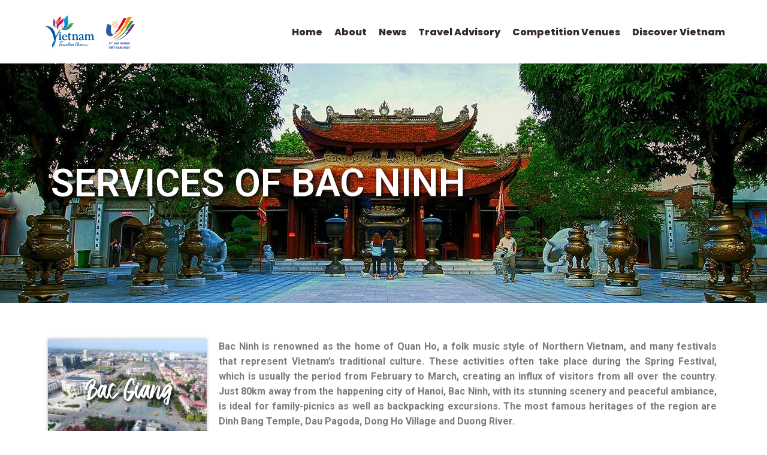

--- FILE ---
content_type: text/html; charset=UTF-8
request_url: https://seagames31.vietnamtourism.gov.vn/services-of-bac-ninh/?doview=discover&province=bac-ninh&type=shopping
body_size: 21219
content:
<!DOCTYPE html>
<html lang="en-US">

<head>
	
	<meta charset="UTF-8">
	<meta name="viewport" content="width=device-width, initial-scale=1, minimum-scale=1">
	<link rel="profile" href="http://gmpg.org/xfn/11">
		<meta name='robots' content='index, follow, max-image-preview:large, max-snippet:-1, max-video-preview:-1' />
<link rel="alternate" hreflang="en" href="https://seagames31.vietnamtourism.gov.vn/services-of-bac-ninh/" />
<link rel="alternate" hreflang="x-default" href="https://seagames31.vietnamtourism.gov.vn/services-of-bac-ninh/" />

	<!-- This site is optimized with the Yoast SEO Premium plugin v18.4 (Yoast SEO v18.6) - https://yoast.com/wordpress/plugins/seo/ -->
	<title>Services of Bac Ninh - Vietnam National Administration of Tourism - SEA Games 31</title>
	<link rel="canonical" href="https://seagames31.vietnamtourism.gov.vn/services-of-bac-ninh/" />
	<meta property="og:locale" content="en_US" />
	<meta property="og:type" content="article" />
	<meta property="og:title" content="Services of Bac Ninh" />
	<meta property="og:description" content="Bac Giang Bac Ninh Ha Nam Ha Noi Hai Duong Hai Phong Hoa Binh Nam Dinh Ninh Binh Phu Tho Quang Ninh Vinh Phuc Bac Giang Bac Ninh Ha Nam Ha Noi Hai Duong Hai Phong Hoa Binh Nam Dinh Ninh Binh Phu Tho Quang Ninh Vinh Phuc Destination Phat Tich Pagoda &#8211; a Buddhist&hellip;&nbsp;Read More &raquo;Services of Bac Ninh" />
	<meta property="og:url" content="https://seagames31.vietnamtourism.gov.vn/services-of-bac-ninh/" />
	<meta property="og:site_name" content="Vietnam National Administration of Tourism - SEA Games 31" />
	<meta property="article:modified_time" content="2022-05-11T13:51:43+00:00" />
	<meta property="og:image" content="https://seagames31.vietnamtourism.gov.vn/wp-content/uploads/2022/04/banner-bacninh.jpg" />
	<meta name="twitter:card" content="summary_large_image" />
	<meta name="twitter:label1" content="Est. reading time" />
	<meta name="twitter:data1" content="9 minutes" />
	<script type="application/ld+json" class="yoast-schema-graph">{"@context":"https://schema.org","@graph":[{"@type":"Organization","@id":"https://seagames31.vietnamtourism.gov.vn/#organization","name":"Vietnam National Administration of Tourism","url":"https://seagames31.vietnamtourism.gov.vn/","sameAs":[],"logo":{"@type":"ImageObject","@id":"https://seagames31.vietnamtourism.gov.vn/#logo","inLanguage":"en-US","url":"https://seagames31.vietnamtourism.gov.vn/wp-content/uploads/2022/05/Logo_Du_Lich.png","contentUrl":"https://seagames31.vietnamtourism.gov.vn/wp-content/uploads/2022/05/Logo_Du_Lich.png","width":425,"height":427,"caption":"Vietnam National Administration of Tourism"},"image":{"@id":"https://seagames31.vietnamtourism.gov.vn/#logo"}},{"@type":"WebSite","@id":"https://seagames31.vietnamtourism.gov.vn/#website","url":"https://seagames31.vietnamtourism.gov.vn/","name":"Vietnam National Administration of Tourism - SEA Games 31","description":"Vietnam National Administration of Tourism - SEA Games 31","publisher":{"@id":"https://seagames31.vietnamtourism.gov.vn/#organization"},"potentialAction":[{"@type":"SearchAction","target":{"@type":"EntryPoint","urlTemplate":"https://seagames31.vietnamtourism.gov.vn/?s={search_term_string}"},"query-input":"required name=search_term_string"}],"inLanguage":"en-US"},{"@type":"ImageObject","@id":"https://seagames31.vietnamtourism.gov.vn/services-of-bac-ninh/#primaryimage","inLanguage":"en-US","url":"https://seagames31.vietnamtourism.gov.vn/wp-content/uploads/2022/04/banner-bacninh.jpg","contentUrl":"https://seagames31.vietnamtourism.gov.vn/wp-content/uploads/2022/04/banner-bacninh.jpg","width":1900,"height":400},{"@type":"WebPage","@id":"https://seagames31.vietnamtourism.gov.vn/services-of-bac-ninh/#webpage","url":"https://seagames31.vietnamtourism.gov.vn/services-of-bac-ninh/","name":"Services of Bac Ninh - Vietnam National Administration of Tourism - SEA Games 31","isPartOf":{"@id":"https://seagames31.vietnamtourism.gov.vn/#website"},"primaryImageOfPage":{"@id":"https://seagames31.vietnamtourism.gov.vn/services-of-bac-ninh/#primaryimage"},"datePublished":"2022-04-27T17:00:58+00:00","dateModified":"2022-05-11T13:51:43+00:00","breadcrumb":{"@id":"https://seagames31.vietnamtourism.gov.vn/services-of-bac-ninh/#breadcrumb"},"inLanguage":"en-US","potentialAction":[{"@type":"ReadAction","target":["https://seagames31.vietnamtourism.gov.vn/services-of-bac-ninh/"]}]},{"@type":"BreadcrumbList","@id":"https://seagames31.vietnamtourism.gov.vn/services-of-bac-ninh/#breadcrumb","itemListElement":[{"@type":"ListItem","position":1,"name":"Home","item":"https://seagames31.vietnamtourism.gov.vn/"},{"@type":"ListItem","position":2,"name":"Services of Bac Ninh"}]}]}</script>
	<!-- / Yoast SEO Premium plugin. -->


<link rel='dns-prefetch' href='//fonts.googleapis.com' />
<link rel='dns-prefetch' href='//s.w.org' />
<link rel="alternate" type="application/rss+xml" title="Vietnam National Administration of Tourism - SEA Games 31 &raquo; Feed" href="https://seagames31.vietnamtourism.gov.vn/feed/" />
<link rel="alternate" type="application/rss+xml" title="Vietnam National Administration of Tourism - SEA Games 31 &raquo; Comments Feed" href="https://seagames31.vietnamtourism.gov.vn/comments/feed/" />
<script type="text/javascript">
window._wpemojiSettings = {"baseUrl":"https:\/\/s.w.org\/images\/core\/emoji\/14.0.0\/72x72\/","ext":".png","svgUrl":"https:\/\/s.w.org\/images\/core\/emoji\/14.0.0\/svg\/","svgExt":".svg","source":{"concatemoji":"https:\/\/seagames31.vietnamtourism.gov.vn\/wp-includes\/js\/wp-emoji-release.min.js?ver=6.0.2"}};
/*! This file is auto-generated */
!function(e,a,t){var n,r,o,i=a.createElement("canvas"),p=i.getContext&&i.getContext("2d");function s(e,t){var a=String.fromCharCode,e=(p.clearRect(0,0,i.width,i.height),p.fillText(a.apply(this,e),0,0),i.toDataURL());return p.clearRect(0,0,i.width,i.height),p.fillText(a.apply(this,t),0,0),e===i.toDataURL()}function c(e){var t=a.createElement("script");t.src=e,t.defer=t.type="text/javascript",a.getElementsByTagName("head")[0].appendChild(t)}for(o=Array("flag","emoji"),t.supports={everything:!0,everythingExceptFlag:!0},r=0;r<o.length;r++)t.supports[o[r]]=function(e){if(!p||!p.fillText)return!1;switch(p.textBaseline="top",p.font="600 32px Arial",e){case"flag":return s([127987,65039,8205,9895,65039],[127987,65039,8203,9895,65039])?!1:!s([55356,56826,55356,56819],[55356,56826,8203,55356,56819])&&!s([55356,57332,56128,56423,56128,56418,56128,56421,56128,56430,56128,56423,56128,56447],[55356,57332,8203,56128,56423,8203,56128,56418,8203,56128,56421,8203,56128,56430,8203,56128,56423,8203,56128,56447]);case"emoji":return!s([129777,127995,8205,129778,127999],[129777,127995,8203,129778,127999])}return!1}(o[r]),t.supports.everything=t.supports.everything&&t.supports[o[r]],"flag"!==o[r]&&(t.supports.everythingExceptFlag=t.supports.everythingExceptFlag&&t.supports[o[r]]);t.supports.everythingExceptFlag=t.supports.everythingExceptFlag&&!t.supports.flag,t.DOMReady=!1,t.readyCallback=function(){t.DOMReady=!0},t.supports.everything||(n=function(){t.readyCallback()},a.addEventListener?(a.addEventListener("DOMContentLoaded",n,!1),e.addEventListener("load",n,!1)):(e.attachEvent("onload",n),a.attachEvent("onreadystatechange",function(){"complete"===a.readyState&&t.readyCallback()})),(e=t.source||{}).concatemoji?c(e.concatemoji):e.wpemoji&&e.twemoji&&(c(e.twemoji),c(e.wpemoji)))}(window,document,window._wpemojiSettings);
</script>
<style type="text/css">
img.wp-smiley,
img.emoji {
	display: inline !important;
	border: none !important;
	box-shadow: none !important;
	height: 1em !important;
	width: 1em !important;
	margin: 0 0.07em !important;
	vertical-align: -0.1em !important;
	background: none !important;
	padding: 0 !important;
}
</style>
	<link rel='stylesheet' id='dce-animations-css'  href='https://seagames31.vietnamtourism.gov.vn/wp-content/plugins/dynamic-content-for-elementor/assets/css/animations.css?ver=2.5.4' type='text/css' media='all' />
<link rel='stylesheet' id='bdt-uikit-css'  href='https://seagames31.vietnamtourism.gov.vn/wp-content/plugins/bdthemes-element-pack/assets/css/bdt-uikit.css?ver=3.13.1' type='text/css' media='all' />
<link rel='stylesheet' id='ep-helper-css'  href='https://seagames31.vietnamtourism.gov.vn/wp-content/plugins/bdthemes-element-pack/assets/css/ep-helper.css?ver=6.0.11' type='text/css' media='all' />
<link rel='stylesheet' id='wp-block-library-css'  href='https://seagames31.vietnamtourism.gov.vn/wp-includes/css/dist/block-library/style.min.css?ver=6.0.2' type='text/css' media='all' />
<link rel='stylesheet' id='otter-blocks-css'  href='https://seagames31.vietnamtourism.gov.vn/wp-content/plugins/otter-blocks/build/blocks/blocks.css?ver=ebd99bc5bbb9d5e073259f620f8497b8' type='text/css' media='all' />
<link rel='stylesheet' id='wpml-legacy-horizontal-list-0-css'  href='//seagames31.vietnamtourism.gov.vn/wp-content/plugins/sitepress-multilingual-cms/templates/language-switchers/legacy-list-horizontal/style.min.css?ver=1' type='text/css' media='all' />
<style id='wpml-legacy-horizontal-list-0-inline-css' type='text/css'>
.wpml-ls-statics-footer a {color:#444444;background-color:#ffffff;}.wpml-ls-statics-footer a:hover,.wpml-ls-statics-footer a:focus {color:#000000;background-color:#eeeeee;}.wpml-ls-statics-footer .wpml-ls-current-language>a {color:#444444;background-color:#ffffff;}.wpml-ls-statics-footer .wpml-ls-current-language:hover>a, .wpml-ls-statics-footer .wpml-ls-current-language>a:focus {color:#000000;background-color:#eeeeee;}
</style>
<link rel='stylesheet' id='032a49152-css'  href='https://seagames31.vietnamtourism.gov.vn/wp-content/uploads/essential-addons-elementor/032a49152.min.css?ver=1769235220' type='text/css' media='all' />
<link rel='stylesheet' id='search-filter-plugin-styles-css'  href='https://seagames31.vietnamtourism.gov.vn/wp-content/plugins/search-filter-pro/public/assets/css/search-filter.min.css?ver=2.5.12' type='text/css' media='all' />
<link rel='stylesheet' id='neve-style-css'  href='https://seagames31.vietnamtourism.gov.vn/wp-content/themes/neve/style-main-new.min.css?ver=3.2.3' type='text/css' media='all' />
<style id='neve-style-inline-css' type='text/css'>
.home.blog .nv-ft-post{margin-top:60px}.nv-ft-post{background:var(--nv-light-bg)}.nv-ft-post h2{font-size:calc( var(--fontSize, var(--h2FontSize)) * 1.3)}.nv-ft-post .nv-meta-list{display:block}.nv-ft-post .non-grid-content{padding:32px}.nv-ft-post .wp-post-image{position:absolute;object-fit:cover;width:100%;height:100%}.nv-ft-post .nv-post-thumbnail-wrap{margin:0;position:relative;min-height:320px}
.nv-meta-list li.meta:not(:last-child):after { content:"/" }
 :root{ --container: 748px;--postWidth:100%; --primaryBtnBg: var(--nv-primary-accent); --secondaryBtnBg: var(--nv-primary-accent); --primaryBtnHoverBg: var(--nv-secondary-accent); --secondaryBtnHoverBg: var(--nv-secondary-accent); --primaryBtnColor: #0c0c0c; --secondaryBtnColor: #0c0c0c; --primaryBtnHoverColor: #ffffff; --secondaryBtnHoverColor: #fdfdfd;--primaryBtnBorderRadius:4px;--secondaryBtnBorderRadius:4px;--btnPadding:20px 40px;--primaryBtnPadding:20px 40px;--secondaryBtnPadding:20px 40px; --btnFs: 16px; --btnLineHeight: 1.6em; --btnLetterSpacing: 1px; --bodyFontFamily: Poppins; --bodyFontSize: 15px; --bodyLineHeight: 1.6; --bodyLetterSpacing: 0px; --bodyFontWeight: 400; --bodyTextTransform: none; --headingsFontFamily: Tahoma,Geneva,sans-serif; --h1FontSize: 45px; --h1FontWeight: 800; --h1LineHeight: 1.1em; --h1LetterSpacing: 0px; --h1TextTransform: uppercase; --h2FontSize: 35px; --h2FontWeight: 800; --h2LineHeight: 1.1em; --h2LetterSpacing: 0px; --h2TextTransform: uppercase; --h3FontSize: 25px; --h3FontWeight: 800; --h3LineHeight: 1.1em; --h3LetterSpacing: 0px; --h3TextTransform: uppercase; --h4FontSize: 20px; --h4FontWeight: 800; --h4LineHeight: 1.1em; --h4LetterSpacing: 0px; --h4TextTransform: none; --h5FontSize: 16px; --h5FontWeight: 600; --h5LineHeight: 1.1em; --h5LetterSpacing: 0px; --h5TextTransform: uppercase; --h6FontSize: 14px; --h6FontWeight: 800; --h6LineHeight: 1.1em; --h6LetterSpacing: 0px; --h6TextTransform: uppercase;--formFieldBorderWidth:2px;--formFieldBorderRadius:3px; --formFieldBgColor: var(--nv-site-bg); --formFieldBorderColor: #dddddd; --formFieldColor: var(--nv-text-color);--formFieldPadding:10px 12px; } .has-neve-button-color-color{ color: var(--nv-primary-accent)!important; } .has-neve-button-color-background-color{ background-color: var(--nv-primary-accent)!important; } .single-post-container .alignfull > [class*="__inner-container"], .single-post-container .alignwide > [class*="__inner-container"]{ max-width:718px } .nv-meta-list{ --avatarSize: 20px; } .single .nv-meta-list{ --avatarSize: 20px; } .nv-post-thumbnail-wrap{ --boxShadow:0 16px 38px -12px rgba(0,0,0,0.56), 0 4px 25px 0 rgba(0,0,0,0.12), 0 8px 10px -5px rgba(0,0,0,0.2); } .nv-post-cover{ --height: 250px;--padding:40px 15px;--justify: flex-start; --textAlign: left; --vAlign: center; } .nv-post-cover .nv-title-meta-wrap, .nv-page-title-wrap, .entry-header{ --textAlign: left; } .nv-is-boxed.nv-title-meta-wrap{ --padding:40px 15px; --bgColor: var(--nv-dark-bg); } .nv-overlay{ --opacity: 50; --blendMode: normal; } .nv-is-boxed.nv-comments-wrap{ --padding:20px; } .nv-is-boxed.comment-respond{ --padding:20px; } .global-styled{ --bgColor: var(--nv-site-bg); } .header-top{ --rowBColor: var(--nv-light-bg); --color: var(--nv-text-color); --bgColor: #f0f0f0; } .header-main{ --rowBColor: var(--nv-light-bg); --color: var(--nv-text-color); --bgColor: var(--nv-site-bg); } .header-bottom{ --rowBColor: var(--nv-light-bg); --color: var(--nv-text-color); --bgColor: #ffffff; } .header-menu-sidebar-bg{ --justify: flex-start; --textAlign: left;--flexG: 1; --color: var(--nv-text-color); --bgColor: var(--nv-site-bg); } .header-menu-sidebar{ width: 360px; } .builder-item--logo{ --maxWidth: 40px;--padding:10px 0; --textAlign: left;--justify: flex-start; } .builder-item--nav-icon,.header-menu-sidebar .close-sidebar-panel .navbar-toggle{ --borderRadius:3px;--borderWidth:1px; } .builder-item--nav-icon{ --padding:10px 15px; } .builder-item--primary-menu{ --color: var(--nv-text-color); --hoverColor: var(--nv-secondary-accent); --activeColor: var(--nv-secondary-accent); --spacing: 20px; --height: 25px; --fontSize: 1em; --lineHeight: 1.6; --letterSpacing: 0px; --fontWeight: 800; --textTransform: none; --iconSize: 1em; } .hfg-is-group.has-primary-menu .inherit-ff{ --inheritedFW: 800; } .footer-top-inner .row{ grid-template-columns:1fr 1fr 1fr; --vAlign: flex-start; } .footer-top{ --rowBColor: var(--nv-light-bg); --color: var(--nv-text-color); --bgColor: #ffffff; } .footer-main-inner .row{ grid-template-columns:1fr; --vAlign: flex-start; } .footer-main{ --rowBColor: var(--nv-light-bg); --color: var(--nv-text-color); --bgColor: var(--nv-site-bg); } .footer-bottom-inner .row{ grid-template-columns:1fr; --vAlign: flex-start; } .footer-bottom{ --rowBColor: var(--nv-light-bg); --color: var(--nv-text-dark-bg); --bgColor: var(--nv-dark-bg); } .page_header-top{ --rowBColor: var(--nv-light-bg); --color: var(--nv-text-color); --bgColor: var(--nv-site-bg); } .page_header-bottom{ --rowBColor: var(--nv-light-bg); --color: var(--nv-text-color); --bgColor: var(--nv-site-bg); } .nv-ft-post{ --ftPostTemplate:1fr; --ftPostImgAlign: center; --ftPostContentAlign: center; --fpBackground: var(--nv-light-bg);--fpPadding:20px;--fpMinHeight:300px; } .scroll-to-top{ --color: #0c0c0c;--padding:8px 10px; --borderRadius: 4px; --bgColor: #fca52a; --hoverColor: #0c0c0c; --hoverBgColor: #fca52a;--size:16px; } @media(min-width: 576px){ :root{ --container: 992px;--postWidth:100%;--btnPadding:20px 40px;--primaryBtnPadding:20px 40px;--secondaryBtnPadding:20px 40px; --btnFs: 16px; --btnLineHeight: 1.6em; --btnLetterSpacing: 1px; --bodyFontSize: 16px; --bodyLineHeight: 1.6; --bodyLetterSpacing: 0px; --h1FontSize: 55px; --h1LineHeight: 1.1em; --h1LetterSpacing: 0px; --h2FontSize: 35px; --h2LineHeight: 1.1em; --h2LetterSpacing: 0px; --h3FontSize: 25px; --h3LineHeight: 1.1em; --h3LetterSpacing: 0px; --h4FontSize: 20px; --h4LineHeight: 1.1em; --h4LetterSpacing: 0px; --h5FontSize: 16px; --h5LineHeight: 1.1em; --h5LetterSpacing: 0px; --h6FontSize: 14px; --h6LineHeight: 1.1em; --h6LetterSpacing: 0px; } .single-post-container .alignfull > [class*="__inner-container"], .single-post-container .alignwide > [class*="__inner-container"]{ max-width:962px } .nv-meta-list{ --avatarSize: 20px; } .single .nv-meta-list{ --avatarSize: 20px; } .nv-post-cover{ --height: 320px;--padding:60px 30px;--justify: flex-start; --textAlign: left; --vAlign: center; } .nv-post-cover .nv-title-meta-wrap, .nv-page-title-wrap, .entry-header{ --textAlign: left; } .nv-is-boxed.nv-title-meta-wrap{ --padding:60px 30px; } .nv-is-boxed.nv-comments-wrap{ --padding:30px; } .nv-is-boxed.comment-respond{ --padding:30px; } .header-menu-sidebar-bg{ --justify: flex-start; --textAlign: left;--flexG: 1; } .header-menu-sidebar{ width: 360px; } .builder-item--logo{ --maxWidth: 48px;--padding:10px 0; --textAlign: left;--justify: flex-start; } .builder-item--nav-icon{ --padding:10px 15px; } .builder-item--primary-menu{ --spacing: 20px; --height: 25px; --fontSize: 1em; --lineHeight: 1.6; --letterSpacing: 0px; --iconSize: 1em; } .nv-ft-post{ --fpPadding:20px;--fpMinHeight:300px; } .scroll-to-top{ --padding:8px 10px;--size:16px; } }@media(min-width: 960px){ :root{ --container: 1170px;--postWidth:100%;--btnPadding:20px 40px;--primaryBtnPadding:20px 40px;--secondaryBtnPadding:20px 40px; --btnFs: 14px; --btnLineHeight: 1.6em; --btnLetterSpacing: 1px; --bodyFontSize: 16px; --bodyLineHeight: 1.6; --bodyLetterSpacing: 0px; --h1FontSize: 70px; --h1LineHeight: 1.1em; --h1LetterSpacing: 0px; --h2FontSize: 45px; --h2LineHeight: 1.1em; --h2LetterSpacing: 0px; --h3FontSize: 30px; --h3LineHeight: 1.1em; --h3LetterSpacing: 0px; --h4FontSize: 20px; --h4LineHeight: 1.1em; --h4LetterSpacing: 0px; --h5FontSize: 16px; --h5LineHeight: 1.1em; --h5LetterSpacing: 0px; --h6FontSize: 14px; --h6LineHeight: 1.1em; --h6LetterSpacing: 0px; } body:not(.single):not(.archive):not(.blog):not(.search):not(.error404) .neve-main > .container .col, body.post-type-archive-course .neve-main > .container .col, body.post-type-archive-llms_membership .neve-main > .container .col{ max-width: 100%; } body:not(.single):not(.archive):not(.blog):not(.search):not(.error404) .nv-sidebar-wrap, body.post-type-archive-course .nv-sidebar-wrap, body.post-type-archive-llms_membership .nv-sidebar-wrap{ max-width: 0%; } .neve-main > .archive-container .nv-index-posts.col{ max-width: 100%; } .neve-main > .archive-container .nv-sidebar-wrap{ max-width: 0%; } .neve-main > .single-post-container .nv-single-post-wrap.col{ max-width: 70%; } .single-post-container .alignfull > [class*="__inner-container"], .single-post-container .alignwide > [class*="__inner-container"]{ max-width:789px } .container-fluid.single-post-container .alignfull > [class*="__inner-container"], .container-fluid.single-post-container .alignwide > [class*="__inner-container"]{ max-width:calc(70% + 15px) } .neve-main > .single-post-container .nv-sidebar-wrap{ max-width: 30%; } .nv-meta-list{ --avatarSize: 20px; } .single .nv-meta-list{ --avatarSize: 20px; } .nv-post-cover{ --height: 400px;--padding:60px 40px;--justify: flex-start; --textAlign: left; --vAlign: center; } .nv-post-cover .nv-title-meta-wrap, .nv-page-title-wrap, .entry-header{ --textAlign: left; } .nv-is-boxed.nv-title-meta-wrap{ --padding:60px 40px; } .nv-is-boxed.nv-comments-wrap{ --padding:40px; } .nv-is-boxed.comment-respond{ --padding:40px; } .header-menu-sidebar-bg{ --justify: flex-start; --textAlign: left;--flexG: 1; } .header-menu-sidebar{ width: 360px; } .builder-item--logo{ --maxWidth: 160px;--padding:10px 0; --textAlign: left;--justify: flex-start; } .builder-item--nav-icon{ --padding:10px 15px; } .builder-item--primary-menu{ --spacing: 20px; --height: 25px; --fontSize: 1em; --lineHeight: 1.6; --letterSpacing: 0px; --iconSize: 1em; } .posts-wrapper{ --postColTemplate:35fr 65fr; } .nv-ft-post{ --fpPadding:20px;--fpMinHeight:300px; } .scroll-to-top{ --padding:8px 10px;--size:16px; } }.nv-content-wrap .elementor a:not(.button):not(.wp-block-file__button){ text-decoration: none; }.scroll-to-top {right: 20px; border: none; position: fixed; bottom: 30px; display: none; opacity: 0; visibility: hidden; transition: opacity 0.3s ease-in-out, visibility 0.3s ease-in-out; align-items: center; justify-content: center; z-index: 999; } @supports (-webkit-overflow-scrolling: touch) { .scroll-to-top { bottom: 74px; } } .scroll-to-top.image { background-position: center; } .scroll-to-top .scroll-to-top-image { width: 100%; height: 100%; } .scroll-to-top .scroll-to-top-label { margin: 0; padding: 5px; } .scroll-to-top:hover { text-decoration: none; } .scroll-to-top.scroll-to-top-left {left: 20px; right: unset;} .scroll-to-top.scroll-show-mobile { display: flex; } @media (min-width: 960px) { .scroll-to-top { display: flex; } }.scroll-to-top { color: var(--color); padding: var(--padding); border-radius: var(--borderRadius); background-color: var(--bgColor); } .scroll-to-top:hover, .scroll-to-top:focus { color: var(--hoverColor); background-color: var(--hoverBgColor); } .scroll-to-top-icon, .scroll-to-top.image .scroll-to-top-image { width: var(--size); height: var(--size); } .scroll-to-top-image { background-image: var(--bgImage); background-size: cover; }:root{--nv-primary-accent:#fca52a;--nv-secondary-accent:#df4f20;--nv-site-bg:#ffffff;--nv-light-bg:#f9f6ef;--nv-dark-bg:#282b00;--nv-text-color:#352828;--nv-text-dark-bg:#ffffff;--nv-c-1:#88c76c;--nv-c-2:#f37262;--nv-fallback-ff:Arial, Helvetica, sans-serif;}
:root{--e-global-color-nvprimaryaccent:#fca52a;--e-global-color-nvsecondaryaccent:#df4f20;--e-global-color-nvsitebg:#ffffff;--e-global-color-nvlightbg:#f9f6ef;--e-global-color-nvdarkbg:#282b00;--e-global-color-nvtextcolor:#352828;--e-global-color-nvtextdarkbg:#ffffff;--e-global-color-nvc1:#88c76c;--e-global-color-nvc2:#f37262;}
</style>
<link rel='stylesheet' id='neve-blog-pro-css'  href='https://seagames31.vietnamtourism.gov.vn/wp-content/plugins/neve-pro-addon/includes/modules/blog_pro/assets/style.min.css?ver=2.2.2' type='text/css' media='all' />
<link rel='stylesheet' id='elementor-icons-css'  href='https://seagames31.vietnamtourism.gov.vn/wp-content/plugins/elementor/assets/lib/eicons/css/elementor-icons.min.css?ver=5.15.0' type='text/css' media='all' />
<style id='elementor-icons-inline-css' type='text/css'>

		.elementor-add-new-section .elementor-add-templately-promo-button{
            background-color: #5d4fff;
            background-image: url(https://seagames31.vietnamtourism.gov.vn/wp-content/plugins/essential-addons-for-elementor-lite/assets/admin/images/templately/logo-icon.svg);
            background-repeat: no-repeat;
            background-position: center center;
            margin-left: 5px;
            position: relative;
            bottom: 5px;
        }
</style>
<link rel='stylesheet' id='elementor-frontend-css'  href='https://seagames31.vietnamtourism.gov.vn/wp-content/plugins/elementor/assets/css/frontend-lite.min.css?ver=3.6.4' type='text/css' media='all' />
<link rel='stylesheet' id='elementor-post-140-css'  href='https://seagames31.vietnamtourism.gov.vn/wp-content/uploads/elementor/css/post-140.css?ver=1664262077' type='text/css' media='all' />
<link rel='stylesheet' id='powerpack-frontend-css'  href='https://seagames31.vietnamtourism.gov.vn/wp-content/plugins/powerpack-elements/assets/css/min/frontend.min.css?ver=2.8.2' type='text/css' media='all' />
<link rel='stylesheet' id='dce-style-css'  href='https://seagames31.vietnamtourism.gov.vn/wp-content/plugins/dynamic-content-for-elementor/assets/css/style.css?ver=2.5.4' type='text/css' media='all' />
<link rel='stylesheet' id='dashicons-css'  href='https://seagames31.vietnamtourism.gov.vn/wp-includes/css/dashicons.min.css?ver=6.0.2' type='text/css' media='all' />
<link rel='stylesheet' id='elementor-pro-css'  href='https://seagames31.vietnamtourism.gov.vn/wp-content/plugins/elementor-pro/assets/css/frontend-lite.min.css?ver=3.6.5' type='text/css' media='all' />
<link rel='stylesheet' id='neve-elementor-widgets-styles-css'  href='https://seagames31.vietnamtourism.gov.vn/wp-content/plugins/neve-pro-addon/includes/modules/elementor_booster/assets/css/style.min.css?ver=2.2.2' type='text/css' media='all' />
<link rel='stylesheet' id='namogo-icons-css'  href='https://seagames31.vietnamtourism.gov.vn/wp-content/plugins/elementor-extras/assets/lib/nicons/css/nicons.css?ver=2.2.51' type='text/css' media='all' />
<link rel='stylesheet' id='elementor-extras-frontend-css'  href='https://seagames31.vietnamtourism.gov.vn/wp-content/plugins/elementor-extras/assets/css/frontend.min.css?ver=2.2.51' type='text/css' media='all' />
<link rel='stylesheet' id='elementor-global-css'  href='https://seagames31.vietnamtourism.gov.vn/wp-content/uploads/elementor/css/global.css?ver=1664262092' type='text/css' media='all' />
<link rel='stylesheet' id='elementor-post-1653-css'  href='https://seagames31.vietnamtourism.gov.vn/wp-content/uploads/elementor/css/post-1653.css?ver=1664288732' type='text/css' media='all' />
<link rel='stylesheet' id='elementor-post-672-css'  href='https://seagames31.vietnamtourism.gov.vn/wp-content/uploads/elementor/css/post-672.css?ver=1664262094' type='text/css' media='all' />
<link rel='stylesheet' id='neve-google-font-poppins-css'  href='//fonts.googleapis.com/css?family=Poppins%3A400%2C800&#038;display=swap&#038;ver=3.2.3' type='text/css' media='all' />
<link rel='stylesheet' id='hfg_module-css'  href='https://seagames31.vietnamtourism.gov.vn/wp-content/plugins/neve-pro-addon/includes/modules/header_footer_grid/assets/style.min.css?ver=2.2.2' type='text/css' media='all' />
<link rel='stylesheet' id='google-fonts-1-css'  href='https://fonts.googleapis.com/css?family=Roboto%3A100%2C100italic%2C200%2C200italic%2C300%2C300italic%2C400%2C400italic%2C500%2C500italic%2C600%2C600italic%2C700%2C700italic%2C800%2C800italic%2C900%2C900italic%7CRoboto+Slab%3A100%2C100italic%2C200%2C200italic%2C300%2C300italic%2C400%2C400italic%2C500%2C500italic%2C600%2C600italic%2C700%2C700italic%2C800%2C800italic%2C900%2C900italic&#038;display=auto&#038;ver=6.0.2' type='text/css' media='all' />
<link rel='stylesheet' id='elementor-icons-shared-0-css'  href='https://seagames31.vietnamtourism.gov.vn/wp-content/plugins/elementor/assets/lib/font-awesome/css/fontawesome.min.css?ver=5.15.3' type='text/css' media='all' />
<link rel='stylesheet' id='elementor-icons-fa-solid-css'  href='https://seagames31.vietnamtourism.gov.vn/wp-content/plugins/elementor/assets/lib/font-awesome/css/solid.min.css?ver=5.15.3' type='text/css' media='all' />
<link rel='stylesheet' id='elementor-icons-fa-brands-css'  href='https://seagames31.vietnamtourism.gov.vn/wp-content/plugins/elementor/assets/lib/font-awesome/css/brands.min.css?ver=5.15.3' type='text/css' media='all' />
<script type='text/javascript' id='jquery-core-js-extra'>
/* <![CDATA[ */
var pp = {"ajax_url":"https:\/\/seagames31.vietnamtourism.gov.vn\/wp-admin\/admin-ajax.php"};
/* ]]> */
</script>
<script type='text/javascript' src='https://seagames31.vietnamtourism.gov.vn/wp-includes/js/jquery/jquery.min.js?ver=3.6.0' id='jquery-core-js'></script>
<script type='text/javascript' src='https://seagames31.vietnamtourism.gov.vn/wp-includes/js/jquery/jquery-migrate.min.js?ver=3.3.2' id='jquery-migrate-js'></script>
<script type='text/javascript' id='wpml-cookie-js-extra'>
/* <![CDATA[ */
var wpml_cookies = {"wp-wpml_current_language":{"value":"en","expires":1,"path":"\/"}};
var wpml_cookies = {"wp-wpml_current_language":{"value":"en","expires":1,"path":"\/"}};
/* ]]> */
</script>
<script type='text/javascript' src='https://seagames31.vietnamtourism.gov.vn/wp-content/plugins/sitepress-multilingual-cms/res/js/cookies/language-cookie.js?ver=4.5.5' id='wpml-cookie-js'></script>
<script type='text/javascript' id='search-filter-plugin-build-js-extra'>
/* <![CDATA[ */
var SF_LDATA = {"ajax_url":"https:\/\/seagames31.vietnamtourism.gov.vn\/wp-admin\/admin-ajax.php","home_url":"https:\/\/seagames31.vietnamtourism.gov.vn\/","extensions":[]};
/* ]]> */
</script>
<script type='text/javascript' src='https://seagames31.vietnamtourism.gov.vn/wp-content/plugins/search-filter-pro/public/assets/js/search-filter-build.min.js?ver=2.5.12' id='search-filter-plugin-build-js'></script>
<script type='text/javascript' src='https://seagames31.vietnamtourism.gov.vn/wp-content/plugins/search-filter-pro/public/assets/js/chosen.jquery.min.js?ver=2.5.12' id='search-filter-plugin-chosen-js'></script>
<link rel="https://api.w.org/" href="https://seagames31.vietnamtourism.gov.vn/wp-json/" /><link rel="alternate" type="application/json" href="https://seagames31.vietnamtourism.gov.vn/wp-json/wp/v2/pages/1653" /><link rel="EditURI" type="application/rsd+xml" title="RSD" href="https://seagames31.vietnamtourism.gov.vn/xmlrpc.php?rsd" />
<link rel="wlwmanifest" type="application/wlwmanifest+xml" href="https://seagames31.vietnamtourism.gov.vn/wp-includes/wlwmanifest.xml" /> 
<meta name="generator" content="WordPress 6.0.2" />
<link rel='shortlink' href='https://seagames31.vietnamtourism.gov.vn/?p=1653' />
<link rel="alternate" type="application/json+oembed" href="https://seagames31.vietnamtourism.gov.vn/wp-json/oembed/1.0/embed?url=https%3A%2F%2Fseagames31.vietnamtourism.gov.vn%2Fservices-of-bac-ninh%2F" />
<link rel="alternate" type="text/xml+oembed" href="https://seagames31.vietnamtourism.gov.vn/wp-json/oembed/1.0/embed?url=https%3A%2F%2Fseagames31.vietnamtourism.gov.vn%2Fservices-of-bac-ninh%2F&#038;format=xml" />
<meta name="generator" content="WPML ver:4.5.5 stt:1,57;" />
<meta name="generator" content="Site Kit by Google 1.120.0" /><!--<link rel="stylesheet" href="https://seagames31.vietnamtourism.gov.vn/wp-content/themes/neve/assets/css/scrolltabs.css">-->
<!-- Global site tag (gtag.js) - Google Analytics -->
<script async src="https://www.googletagmanager.com/gtag/js?id=G-RWCRR41KFX"></script>
<script>
  window.dataLayer = window.dataLayer || [];
  function gtag(){dataLayer.push(arguments);}
  gtag('js', new Date());

  gtag('config', 'G-RWCRR41KFX');
</script><link rel="icon" href="https://seagames31.vietnamtourism.gov.vn/wp-content/uploads/2022/04/cropped-Lets-shine-liveffuly-3-32x32.png" sizes="32x32" />
<link rel="icon" href="https://seagames31.vietnamtourism.gov.vn/wp-content/uploads/2022/04/cropped-Lets-shine-liveffuly-3-192x192.png" sizes="192x192" />
<link rel="apple-touch-icon" href="https://seagames31.vietnamtourism.gov.vn/wp-content/uploads/2022/04/cropped-Lets-shine-liveffuly-3-180x180.png" />
<meta name="msapplication-TileImage" content="https://seagames31.vietnamtourism.gov.vn/wp-content/uploads/2022/04/cropped-Lets-shine-liveffuly-3-270x270.png" />
		<style type="text/css" id="wp-custom-css">
			.contact-form div.wpforms-container-full .wpforms-form input[type=text],
.contact-form div.wpforms-container-full .wpforms-form input[type=email] {
    padding: 30px 20px 30px 20px;
    background-color: #ffffff;
    border-color: #ffffff;
    font-size: 14px;
    color: #000;
    border-radius: 3px;
}

.contact-form div.wpforms-container-full .wpforms-form textarea.wpforms-field-medium {
    height: 160px;
    background-color: #ffffff;
    border-color: #ffffff;
    padding: 20px;
    font-size: 14px;
    color: #000;
}

.contact-form div.wpforms-container-full .wpforms-form button[type=submit] {
    border-radius: 3px;
    border: none;
    background-color: var(--nv-primary-accent);
    font-size: 0.9em;
    font-weight: bold;
    text-transform: uppercase;
    color: #0c0c0c;
    padding: 15px 30px;
}

.contact-form div.wpforms-container-full .wpforms-form button[type=submit]:hover {
    background-color: var(--nv-secondary-accent);
    color: #fff;
}

.contact-form div.wpforms-container-full .wpforms-form .wpforms-field-label {
    font-size: 14px;
    font-weight: 700;
    text-transform: uppercase;
    color: #262626;
    margin-bottom: 15px;
    margin-top: 10px;
}

.contact-form div.wpforms-container-full .wpforms-form .wpforms-required-label {
    color: #262626;
}

.f-width {
    width: 100%;
}


/* seagames 31*/

#home-hero-video .elementor-widget-wrap {
    padding: 0px;
}

.vp-sidedock {
    display: none !important;
}

section#home-hero-video .elementor-element {
    /*height: 100%;*/
}

#home-hero-video .pp-video-player iframe {
    /*top: -14vh;*/
}

.elementor-widget-pp-video .elementor-widget-container {
    /*height: 76vh;*/
	    /*height: 65%;*/
	height: calc(100vw * 0.40);
}
.pp-video-play {
 
}
.pp-video-player {
    overflow: hidden;
    padding: 42.25% 0 0 !important;
    position: relative;
}

.pp-video-player iframe {
    height: 155% !important;
    top: 50% !important;
    transform: translateY(-50%);
}

div#hero-banner-logo {
    position: absolute;
    z-index: 2;
    width: 100%;
}

div#hero-banner-logo .elementor-widget-container {
    text-align: left;
    width: 1150px;
    margin: 0 auto;
}

div#hero-banner-logo img {
    width: 100%;
    max-width: 500px;
    text-align: left;
}

div#home-about-info-text {
    box-shadow: 1px 1px 10px 1px rgb(0 0 0 / 8%);
    border-bottom: 4px solid #38C695;
    padding: 3rem;
    background-color: #fff;
}

section#home-destination .elementor-tabs-wrapper {
    border-bottom: 3px solid #d92030;
}

.home-thidau-services-wrapper {
    display: flex;
}

.home-thidau-services-container {
    display: flex;
    flex: 1;
    flex-direction: row;
    flex-wrap: nowrap;
    justify-content: flex-start;
    align-items: stretch;
    align-content: stretch;
    flex-wrap: wrap;
    /* justify-content: space-between; */
}

.home-thidau-services-item-container {
    align-items: center;
    color: rgb(255, 255, 255);
    display: flex;
    justify-content: center;
    /* background-color: rgb(255, 200, 200); */
    width: 120px;
    height: 120px;
    margin: 10px;
    background-position: center;
    background-size: contain;
    background-repeat: no-repeat;
}

.home-thidau-services-item {
    align-items: center;
    display: flex;
    height: 120px;
    justify-content: center;
    width: 120px;
    /* background-color: rgb(220, 85, 85); */
    background-position: center center;
    background-size: contain;
    background-repeat: no-repeat;
}

.scroll_tab_inner {
    font-size: 12pt !important;
    top: -8px !important;
}

section#home-destination .elementor-tabs-wrapper .elementor-tab-title {
    position: relative;
    padding: 15px 6px;
    font-weight: 700;
    line-height: 1;
    border: solid transparent;
}

.icon-luutru {
    background-image: url('https://seagames31.vietnamtourism.gov.vn/wp-content/uploads/2022/04/icon-luutru.png');
}

.icon-diemden {
    background-image: url('https://seagames31.vietnamtourism.gov.vn/wp-content/uploads/2022/04/icon-diemden.png');
}

.icon-muasam {
    background-image: url('https://seagames31.vietnamtourism.gov.vn/wp-content/uploads/2022/04/icon-muasam.png');
}

.icon-tour {
    background-image: url('https://seagames31.vietnamtourism.gov.vn/wp-content/uploads/2022/04/icon-tour.png');
}

.icon-giaitri {
    background-image: url('https://seagames31.vietnamtourism.gov.vn/wp-content/uploads/2022/04/icon-giaitri.png');
}

.luutru {
    background-image: url('https://seagames31.vietnamtourism.gov.vn/wp-content/uploads/2022/04/image-luutru.png');
}

.diemden {
    background-image: url('https://seagames31.vietnamtourism.gov.vn/wp-content/uploads/2022/04/image-diemden.png');
}

.muasam {
    background-image: url('https://seagames31.vietnamtourism.gov.vn/wp-content/uploads/2022/04/image-muasam.png');
}

.tourdl {
    background-image: url('https://seagames31.vietnamtourism.gov.vn/wp-content/uploads/2022/04/image-tour.png');
}

.giaitri {
    background-image: url('https://seagames31.vietnamtourism.gov.vn/wp-content/uploads/2022/04/image-giaitri.png');
}

#footer-contact-info .fa {
    color: #00ACC4;
}

.sponsor-splitter{
	display: block;
	width: 100%;
	border-bottom: 1px solid #c0c0c0;
}

.scroll_tab_left_finisher{
	float: left;
}

.neb-banner-ib-title div {
    max-width: 1140px;
    margin: 0 auto;
    padding: 0px 15px;
	font-size: 4rem;
    text-shadow: 2px 3px 6px #000;
}

.destination-page-banner .elementor-widget-wrap{
	padding: 0px !important;
}

.destination-page-content .pp-categories .pp-category {
    box-shadow: 0px 0px 5px 0px rgb(0 0 0 / 30%) !important;
}

#tourist-service-pc .pp-category-title {
    text-align: center;
    color: #000;
}

.pp-categories-cover .pp-category-count, .pp-categories-cover .pp-category-title{
	text-shadow: 2px 3px 6px #000;
}

section#home-destination .elementor-tab-content .elementor-container {
    min-height: 350px;
}

#home-about-info-text p{
	margin-bottom: 10px;
}

section#home-destination .elementor-widget-text-editor .elementor-column .elementor-widget-container{
	text-align: justify;
}

section#home-destination .elementor-col-50:first-child .elementor-widget-container{
	text-align: justify;
}

.eael-post-list-container.advanced.layout-advanced .eael-post-list-thumbnail {
	padding-bottom: 65%;
	position: relative;
}

.eael-post-list-container.advanced.layout-advanced .eael-post-list-thumbnail img{
	position: absolute;
	top: 0px;
	left: 0px;
	width: 100%;
	height: 100%;
	object-fit: cover;
}

.eael-post-list-header .title {
    padding: 15px !important;
    font-weight: bold !important;
}

.eael-post-list-container.layout-advanced .eael-post-list-header{
	-webkit-box-shadow: 0 2px 10px 3px rgb(0 9 78 / 10%) !important;
    box-shadow: 0 2px 10px 3px rgb(0 9 78 / 10%) !important;
}

section#footer-section .elementor-widget-container * {
    margin-bottom: 7px;
}

.mocst-name{
	color: #00adc8; 
	text-align: center; 
	font-size: 11pt;
}
.vnat-name{
	color: #305dac; 
	text-align: center; 
	font-size: 11pt;
}

.destination-page-banner .neb-banner-ib .neb-banner-ib-img {
    width: 100%;
    height: 100%;
    object-fit: cover;
    object-position: center;
}

.seemore-excerpt {
    display: block;
}

.search-filter-results p, .search-filter-results h2 {
    margin-bottom: 0px;
}

.search-filter-results img {
    width: 100%;
}

.search-filter-results h2 a {
    font-size: 16pt;
}

.nv-page-title-wrap.nv-big-title .nv-page-title h1 {
    font-size: 25pt;
}

.article-content-col .default-layout-content .entry-title {
    font-size: 18pt;
}

.nv-single-post-wrap .nv-title-meta-wrap .entry-title {
    font-size: 24pt;
}

.flip-card {
  background-color: transparent;
  width: 100%;
  height: 100%;
  border: 1px solid #f1f1f1;
  perspective: 1000px; /* Remove this if you don't want the 3D effect */
}

/* This container is needed to position the front and back side */
.flip-card-inner {
  position: relative;
  width: 100%;
  height: 100%;
  text-align: center;
  transition: transform 0.8s;
  transform-style: preserve-3d;
}

/* Do an horizontal flip when you move the mouse over the flip box container */
.flip-card:hover .flip-card-inner {
  transform: rotateY(180deg);
}

/* Position the front and back side */
.flip-card-front, .flip-card-back {
  position: absolute;
  width: 100%;
  height: 100%;
  -webkit-backface-visibility: hidden; /* Safari */
  backface-visibility: hidden;
}

/* Style the front side (fallback if image is missing) */
.flip-card-front {
  color: black;
}

/* Style the back side */
.flip-card-back {
  color: white;
  transform: rotateY(180deg);
}

.flip-card-back {
	display: flex;
  flex-direction: column;
  justify-content: center;
}

p.flip-back-title {
    margin-bottom: 0px;
	font-size: 11pt;
	    text-shadow: 2px 3px 6px #000;
}

/* related api post */
.api-related-post img {
  max-width: 100%;
  display: block;
  overflow: hidden;
}

.api-related-post p {
  margin-bottom: 1rem;
  font-size: 0.9rem;
  color: #737373;
  max-width: 330px;
}

.api-related-post h3.elementor-post__title {
	font-size: 18px;
  margin: 0;
	color: var( --e-global-color-secondary );
    font-family: var( --e-global-typography-primary-font-family ), Sans-serif;
    font-weight: var( --e-global-typography-primary-font-weight );
	/*
  margin: 3rem 0 1.38rem;
  font-weight: 700;
  line-height: 1.3;
  color: #212121;
	*/
}

.api-related-post h3 a{
  color: var( --e-global-color-secondary );
    font-family: var( --e-global-typography-primary-font-family ), Sans-serif;
    font-weight: var( --e-global-typography-primary-font-weight );
}

.api-related-post .elementor-post__read-more{
	font-family: var( --e-global-typography-accent-font-family ), Sans-serif;
	font-weight: var( --e-global-typography-accent-font-weight );
	color: var( --e-global-color-accent );
	font-size: 12px;
}

.main--container {
  width: 100%;
  display: grid;
  grid-template-columns: repeat(auto-fit, 245px);
  place-content: center;
  gap: 1rem;
}

.api-related-post .card {
  border-radius: 4px;
  background-color: #ffff;
  box-shadow: 0 5px 10px -3px rgba(0, 0, 0, 0.5);
}
.api-related-post .card img {
  border-top-left-radius: 4px;
  border-top-right-radius: 4px;
}
.api-related-post .card article {
  padding: 1em;
}

.api-related-post .api-related-post-img-wrapper{
	position: relative;
	width: 100%;
	padding-bottom: 65%;
}

.api-related-post .api-related-post-img-wrapper img{
	position: absolute;
	top: 0px;
	left: 0px;
	width: 100%;
	height: 100%;
	object-fit: cover;
	object-position: center;
}

.profile--container {
  margin-top: 3em;
  display: grid;
  grid-template-columns: repeat(3, 250px);
  grid-auto-rows: 500px;
  gap: 1rem;
}

.destination-page-content .elementor-widget-wrap{
	position: relative;
}

.destination-page-content .elementor-widget.elementor-widget-button {
    position: absolute;
    top: 14px;
    right: 15px;
    width: auto;
}

.api-related-post2 .api-related-post-img-wrapper {
    width: 50%;
    float: left;
	position: relative;
    padding-bottom: 30%;
}

.api-related-post2 .api-related-post-img-wrapper img{
    position: absolute;
    top: 0;
    left: 0;
    width: 100%;
    height: 100%;
    object-fit: cover;
    object-position: center;
}

.api-related-post2 article.content {
    width: 50%;
    float: left;
}

.api-related-post2 h3.elementor-post__title {
	    font-size: 14px;
    margin: 5px;
    text-transform: initial;
	color: var( --e-global-color-secondary );
    font-family: var( --e-global-typography-primary-font-family ), Sans-serif;
    font-weight: var( --e-global-typography-primary-font-weight );
	/*
  margin: 3rem 0 1.38rem;
  font-weight: 700;
  line-height: 1.3;
  color: #212121;
	*/
}

.api-related-post2 h3 a{
  color: var( --e-global-color-secondary );
    font-family: var( --e-global-typography-primary-font-family ), Sans-serif;
    font-weight: var( --e-global-typography-primary-font-weight );
	  text-decoration: var(--linkDeco);
}

.api-related-post2 .elementor-post__title a{
	text-decoration: none;
}

.api-related-post2 article.card {
    width: 100%;
    display: block;
    float: left;
    margin-bottom: 15px;
}

.api-related-post2-section-title{
	margin-bottom: 10px;
	font-weight: 700;
	font-size: var(--h4FontSize);
  color: var(--nv-text-color);
}

html,body {
    width: infinite%
     height: infinite%
     margin: 0px;
     padding: 0px;
     overflow-x: hidden;
}

@media screen and (max-width: 425px) {
  .main--container {
			grid-template-columns: 100%;
	}
}

@media screen and (max-width: 768px) {
	section#home-destination .elementor-column {
			width: 100%;
	}
		.neb-banner-ib-title div {
			display: block;
			line-height: initial;
	}
	.nv-sidebar-wrap {
    border-top: 1px solid #c0c0c0;
	}
}

@media (max-width: 767px){
	.eael-post-list-container.layout-advanced .eael-post-list-header {
			padding: 0px;
	}
}

@media screen and (max-width: 1024px) {
    div#hero-banner-logo img {
        max-width: 50%;
        text-align: left;
			    width: calc(100vw / 3);
    }
	#home-about-info-text{
		padding: 30px 20px !important;
	}
	.destination-page-content>.elementor-container:first-child {
    flex-direction: row-reverse;
	}
	.destination-page-content .elementor-col-33{
		order: 2;
	}
	.destination-page-content .elementor-col-66{
		order: 1;
	}
}

@media screen and (min-width: 1024px) {
    div#home-about-info-text {
        position: absolute;
        left: -60px;
    }
	section#home-destination .elementor-column:first-child .elementor-widget-container{
    display: -webkit-box !important;
    -webkit-line-clamp: 10;
    -webkit-box-orient: vertical;
    overflow: hidden;
	}
}

@mixin excerpt($font-size: $paragraph-font-size, $line-height: 1.4, $lines-to-show: 3, $excerpt-bg: transparent) {
  background: $excerpt-bg;
  display: block; /* Fallback for non-webkit */
  display: -webkit-box;
  max-height: $font-size*$line-height*$lines-to-show; /* Fallback for non-webkit */
  font-size: $font-size;
  line-height: $line-height;
  -webkit-line-clamp: $lines-to-show;
  -webkit-box-orient: vertical;
  overflow: hidden;
  text-overflow: ellipsis;
  // Fallback for non-webkit
  @media screen and (min--moz-device-pixel-ratio:0), 
  screen and (-ms-high-contrast: active), 
  screen and (-ms-high-contrast: none) {
    overflow: hidden;
    position: relative;
    &:before {
      background: $excerpt-bg;
      bottom: 0;
      position: absolute;
      right: 0;
      float: right;
      content: '\2026';
      margin-left: -3rem;
      width: 3rem;
    }
    &:after {
      content: '';
      background: $excerpt-bg;
      position: absolute;
      height: 50px;
      width: 100%;
      z-index: 1;
    }
  }
}		</style>
		
	</head>

<body  class="page-template page-template-elementor_header_footer page page-id-1653 wp-custom-logo  nv-blog-default nv-sidebar-full-width menu_sidebar_slide_left elementor-default elementor-template-full-width elementor-kit-140 elementor-page elementor-page-1653 elementor-page-752" id="neve_body"  >
<div class="wrapper">
	
	<header class="header" role="banner" next-page-hide>
		<a class="neve-skip-link show-on-focus" href="#content" >
			Skip to content		</a>
		<div id="header-grid"  class="hfg_header site-header">
	
<nav class="header--row header-main hide-on-mobile hide-on-tablet layout-full-contained nv-navbar header--row"
	data-row-id="main" data-show-on="desktop">

	<div
		class="header--row-inner header-main-inner">
		<div class="container">
			<div
				class="row row--wrapper"
				data-section="hfg_header_layout_main" >
				<div class="hfg-slot left"><div class="builder-item desktop-left"><div class="item--inner builder-item--logo"
		data-section="title_tagline"
		data-item-id="logo">
	
<div class="site-logo">
	<a class="brand" href="https://seagames31.vietnamtourism.gov.vn/" title="Vietnam National Administration of Tourism - SEA Games 31"
			aria-label="Vietnam National Administration of Tourism - SEA Games 31"><img width="160" height="70" src="https://seagames31.vietnamtourism.gov.vn/wp-content/uploads/2022/04/logo-timelesscharm-seagame.png" class="neve-site-logo skip-lazy" alt="" data-variant="logo" /></a></div>

	</div>

</div></div><div class="hfg-slot right"><div class="builder-item has-nav"><div class="item--inner builder-item--primary-menu has_menu"
		data-section="header_menu_primary"
		data-item-id="primary-menu">
	<div class="nv-nav-wrap">
	<div role="navigation" class="style-plain nav-menu-primary"
			aria-label="Primary Menu">

		<ul id="nv-primary-navigation-main" class="primary-menu-ul nav-ul"><li id="menu-item-53" class="menu-item menu-item-type-custom menu-item-object-custom menu-item-home menu-item-53"><a href="https://seagames31.vietnamtourism.gov.vn/">Home</a></li>
<li id="menu-item-575" class="menu-item menu-item-type-custom menu-item-object-custom menu-item-575"><a href="https://vietnamtourism.gov.vn/english">About</a></li>
<li id="menu-item-1207" class="menu-item menu-item-type-custom menu-item-object-custom menu-item-1207"><a href="https://vietnamtourism.gov.vn/english/index.php/sub/36">News</a></li>
<li id="menu-item-1210" class="menu-item menu-item-type-taxonomy menu-item-object-category menu-item-1210"><a href="https://seagames31.vietnamtourism.gov.vn/category/travel-advisory/">Travel Advisory</a></li>
<li id="menu-item-1211" class="menu-item menu-item-type-custom menu-item-object-custom menu-item-home menu-item-1211"><a href="https://seagames31.vietnamtourism.gov.vn/#home-destination">Competition Venues</a></li>
<li id="menu-item-1212" class="menu-item menu-item-type-custom menu-item-object-custom menu-item-home menu-item-1212"><a href="https://seagames31.vietnamtourism.gov.vn/#home-discover-vietnam">Discover Vietnam</a></li>
</ul>	</div>
</div>

	</div>

</div></div>							</div>
		</div>
	</div>
</nav>


<nav class="header--row header-main hide-on-desktop layout-full-contained nv-navbar header--row"
	data-row-id="main" data-show-on="mobile">

	<div
		class="header--row-inner header-main-inner">
		<div class="container">
			<div
				class="row row--wrapper"
				data-section="hfg_header_layout_main" >
				<div class="hfg-slot left"><div class="builder-item tablet-left mobile-left"><div class="item--inner builder-item--logo"
		data-section="title_tagline"
		data-item-id="logo">
	
<div class="site-logo">
	<a class="brand" href="https://seagames31.vietnamtourism.gov.vn/" title="Vietnam National Administration of Tourism - SEA Games 31"
			aria-label="Vietnam National Administration of Tourism - SEA Games 31"><img width="160" height="70" src="https://seagames31.vietnamtourism.gov.vn/wp-content/uploads/2022/04/logo-timelesscharm-seagame.png" class="neve-site-logo skip-lazy" alt="" data-variant="logo" /></a></div>

	</div>

</div></div><div class="hfg-slot right"><div class="builder-item tablet-left mobile-left"><div class="item--inner builder-item--nav-icon"
		data-section="header_menu_icon"
		data-item-id="nav-icon">
	<div class="menu-mobile-toggle item-button navbar-toggle-wrapper">
	<button type="button" class=" navbar-toggle"
			value="Navigation Menu"
					aria-label="Navigation Menu ">
					<span class="bars">
				<span class="icon-bar"></span>
				<span class="icon-bar"></span>
				<span class="icon-bar"></span>
			</span>
					<span class="screen-reader-text">Navigation Menu</span>
	</button>
</div> <!--.navbar-toggle-wrapper-->


	</div>

</div></div>							</div>
		</div>
	</div>
</nav>

<div
		id="header-menu-sidebar" class="header-menu-sidebar menu-sidebar-panel slide_left"
		data-row-id="sidebar">
	<div id="header-menu-sidebar-bg" class="header-menu-sidebar-bg">
		<div class="close-sidebar-panel navbar-toggle-wrapper">
			<button type="button" class="hamburger is-active  navbar-toggle active" 					value="Navigation Menu"
					aria-label="Navigation Menu ">
									<span class="bars">
						<span class="icon-bar"></span>
						<span class="icon-bar"></span>
						<span class="icon-bar"></span>
					</span>
									<span class="screen-reader-text">
				Navigation Menu					</span>
			</button>
		</div>
		<div id="header-menu-sidebar-inner" class="header-menu-sidebar-inner ">
						<div class="builder-item has-nav"><div class="item--inner builder-item--primary-menu has_menu"
		data-section="header_menu_primary"
		data-item-id="primary-menu">
	<div class="nv-nav-wrap">
	<div role="navigation" class="style-plain nav-menu-primary"
			aria-label="Primary Menu">

		<ul id="nv-primary-navigation-sidebar" class="primary-menu-ul nav-ul"><li class="menu-item menu-item-type-custom menu-item-object-custom menu-item-home menu-item-53"><a href="https://seagames31.vietnamtourism.gov.vn/">Home</a></li>
<li class="menu-item menu-item-type-custom menu-item-object-custom menu-item-575"><a href="https://vietnamtourism.gov.vn/english">About</a></li>
<li class="menu-item menu-item-type-custom menu-item-object-custom menu-item-1207"><a href="https://vietnamtourism.gov.vn/english/index.php/sub/36">News</a></li>
<li class="menu-item menu-item-type-taxonomy menu-item-object-category menu-item-1210"><a href="https://seagames31.vietnamtourism.gov.vn/category/travel-advisory/">Travel Advisory</a></li>
<li class="menu-item menu-item-type-custom menu-item-object-custom menu-item-home menu-item-1211"><a href="https://seagames31.vietnamtourism.gov.vn/#home-destination">Competition Venues</a></li>
<li class="menu-item menu-item-type-custom menu-item-object-custom menu-item-home menu-item-1212"><a href="https://seagames31.vietnamtourism.gov.vn/#home-discover-vietnam">Discover Vietnam</a></li>
</ul>	</div>
</div>

	</div>

</div>					</div>
	</div>
</div>
<div class="header-menu-sidebar-overlay hfg-ov"></div>
</div>
	</header>

	

	
	<main id="content" class="neve-main" role="main">

		<div data-elementor-type="wp-page" data-elementor-id="1653" data-post-id="1653" data-obj-id="1653" class="elementor elementor-1653 dce-elementor-post-1653">
									<section data-particle_enable="false" data-particle-mobile-disabled="false" class="elementor-section elementor-top-section elementor-element elementor-element-0840102 elementor-section-full_width destination-page-banner elementor-section-height-default elementor-section-height-default" data-id="0840102" data-element_type="section" data-settings="{&quot;background_background&quot;:&quot;classic&quot;}">
						<div class="elementor-container elementor-column-gap-default">
					<div class="elementor-column elementor-col-100 elementor-top-column elementor-element elementor-element-89707d1" data-id="89707d1" data-element_type="column">
			<div class="elementor-widget-wrap elementor-element-populated">
								<div class="elementor-element elementor-element-1ebe08b elementor-widget elementor-widget-neve_banner" data-id="1ebe08b" data-element_type="widget" data-widget_type="neve_banner.default">
				<div class="elementor-widget-container">
			<div class="neb-banner" id="neb-banner-1ebe08b"><div class="neb-banner-ib neb-banner-animation2 none neb-banner-min-height"><div class="neb-banner-img-wrap"><img class="neb-banner-ib-img lazyload" alt="banner-bacninh" src="[data-uri]" data-src="https://seagames31.vietnamtourism.gov.vn/wp-content/uploads/2022/04/banner-bacninh.jpg"><noscript><img class="neb-banner-ib-img lazyload" alt="banner-bacninh" src="https://seagames31.vietnamtourism.gov.vn/wp-content/uploads/2022/04/banner-bacninh.jpg"></noscript></div><div class="neb-banner-ib-desc"><h3 class="neb-banner-ib-title ult-responsive neb-banner-title"><div >Services of Bac Ninh</div></h3></div></div></div>		</div>
				</div>
					</div>
		</div>
							</div>
		</section>
				<section data-particle_enable="false" data-particle-mobile-disabled="false" class="elementor-section elementor-top-section elementor-element elementor-element-800027a destination-page-content elementor-section-boxed elementor-section-height-default elementor-section-height-default" data-id="800027a" data-element_type="section">
						<div class="elementor-container elementor-column-gap-default">
					<div class="elementor-column elementor-col-33 elementor-top-column elementor-element elementor-element-280f819 destination-left-side" data-id="280f819" data-element_type="column">
			<div class="elementor-widget-wrap elementor-element-populated">
								<div class="elementor-element elementor-element-c9c3994 elementor-grid-1 elementor-hidden-mobile elementor-grid-tablet-1 elementor-grid-mobile-1 elementor-widget elementor-widget-pp-categories" data-id="c9c3994" data-element_type="widget" data-settings="{&quot;columns&quot;:&quot;1&quot;,&quot;columns_tablet&quot;:&quot;1&quot;,&quot;layout&quot;:&quot;grid&quot;,&quot;columns_mobile&quot;:&quot;1&quot;}" data-widget_type="pp-categories.default">
				<div class="elementor-widget-container">
					<div class="pp-categories-wrap">
			<div class="pp-categories pp-categories-grid pp-categories-cover">
				<div class="elementor-grid">
													<div class="pp-category pp-grid-item elementor-grid-item" id="pp-cat-23">
									<a href="https://seagames31.vietnamtourism.gov.vn/category/provinces/bac-giang/" class="pp-category-link">
												<div class="pp-category-inner">
						<img class="lazyload" src="[data-uri]" data-src="https://seagames31.vietnamtourism.gov.vn/wp-content/uploads/2022/04/bacgiang-300x169.jpg" alt="Bac Giang"><noscript><img class="lazyload" src="https://seagames31.vietnamtourism.gov.vn/wp-content/uploads/2022/04/bacgiang-300x169.jpg" alt="Bac Giang"></noscript>
						<div class="pp-media-overlay"></div>
			<div class="pp-category-content-wrap">
				<div class="pp-category-content">
					<div class="pp-category-title">Bac Giang</div>				</div>
			</div>
		</div>
											</a>
								</div>
																<div class="pp-category pp-grid-item elementor-grid-item" id="pp-cat-15">
									<a href="https://seagames31.vietnamtourism.gov.vn/category/provinces/bac-ninh/" class="pp-category-link">
												<div class="pp-category-inner">
						<img class="lazyload" src="[data-uri]" data-src="https://seagames31.vietnamtourism.gov.vn/wp-content/uploads/2022/04/bac_ninh-300x188.jpg" alt="Bac Ninh"><noscript><img class="lazyload" src="https://seagames31.vietnamtourism.gov.vn/wp-content/uploads/2022/04/bac_ninh-300x188.jpg" alt="Bac Ninh"></noscript>
						<div class="pp-media-overlay"></div>
			<div class="pp-category-content-wrap">
				<div class="pp-category-content">
					<div class="pp-category-title">Bac Ninh</div>				</div>
			</div>
		</div>
											</a>
								</div>
																<div class="pp-category pp-grid-item elementor-grid-item" id="pp-cat-21">
									<a href="https://seagames31.vietnamtourism.gov.vn/category/provinces/ha-nam/" class="pp-category-link">
												<div class="pp-category-inner">
						<img class="lazyload" src="[data-uri]" data-src="https://seagames31.vietnamtourism.gov.vn/wp-content/uploads/2022/04/hanam-300x169.jpg" alt="Ha Nam"><noscript><img class="lazyload" src="https://seagames31.vietnamtourism.gov.vn/wp-content/uploads/2022/04/hanam-300x169.jpg" alt="Ha Nam"></noscript>
						<div class="pp-media-overlay"></div>
			<div class="pp-category-content-wrap">
				<div class="pp-category-content">
					<div class="pp-category-title">Ha Nam</div>				</div>
			</div>
		</div>
											</a>
								</div>
																<div class="pp-category pp-grid-item elementor-grid-item" id="pp-cat-13">
									<a href="https://seagames31.vietnamtourism.gov.vn/category/provinces/ha-noi/" class="pp-category-link">
												<div class="pp-category-inner">
						<img class="lazyload" src="[data-uri]" data-src="https://seagames31.vietnamtourism.gov.vn/wp-content/uploads/2022/04/xay-dung-cot-moc-so-0-o-ho-guom-095137-300x153.jpg" alt="Ha Noi"><noscript><img class="lazyload" src="https://seagames31.vietnamtourism.gov.vn/wp-content/uploads/2022/04/xay-dung-cot-moc-so-0-o-ho-guom-095137-300x153.jpg" alt="Ha Noi"></noscript>
						<div class="pp-media-overlay"></div>
			<div class="pp-category-content-wrap">
				<div class="pp-category-content">
					<div class="pp-category-title">Ha Noi</div>				</div>
			</div>
		</div>
											</a>
								</div>
																<div class="pp-category pp-grid-item elementor-grid-item" id="pp-cat-22">
									<a href="https://seagames31.vietnamtourism.gov.vn/category/provinces/hai-duong/" class="pp-category-link">
												<div class="pp-category-inner">
						<img class="lazyload" src="[data-uri]" data-src="https://seagames31.vietnamtourism.gov.vn/wp-content/uploads/2022/04/haiduong-300x175.jpg" alt="Hai Duong"><noscript><img class="lazyload" src="https://seagames31.vietnamtourism.gov.vn/wp-content/uploads/2022/04/haiduong-300x175.jpg" alt="Hai Duong"></noscript>
						<div class="pp-media-overlay"></div>
			<div class="pp-category-content-wrap">
				<div class="pp-category-content">
					<div class="pp-category-title">Hai Duong</div>				</div>
			</div>
		</div>
											</a>
								</div>
																<div class="pp-category pp-grid-item elementor-grid-item" id="pp-cat-17">
									<a href="https://seagames31.vietnamtourism.gov.vn/category/provinces/hai-phong/" class="pp-category-link">
												<div class="pp-category-inner">
						<img class="lazyload" src="[data-uri]" data-src="https://seagames31.vietnamtourism.gov.vn/wp-content/uploads/2022/04/haiphong-300x187.jpg" alt="Hai Phong"><noscript><img class="lazyload" src="https://seagames31.vietnamtourism.gov.vn/wp-content/uploads/2022/04/haiphong-300x187.jpg" alt="Hai Phong"></noscript>
						<div class="pp-media-overlay"></div>
			<div class="pp-category-content-wrap">
				<div class="pp-category-content">
					<div class="pp-category-title">Hai Phong</div>				</div>
			</div>
		</div>
											</a>
								</div>
																<div class="pp-category pp-grid-item elementor-grid-item" id="pp-cat-24">
									<a href="https://seagames31.vietnamtourism.gov.vn/category/provinces/hoa-binh/" class="pp-category-link">
												<div class="pp-category-inner">
						<img class="lazyload" src="[data-uri]" data-src="https://seagames31.vietnamtourism.gov.vn/wp-content/uploads/2022/04/hoabinh-300x171.png" alt="Hoa Binh"><noscript><img class="lazyload" src="https://seagames31.vietnamtourism.gov.vn/wp-content/uploads/2022/04/hoabinh-300x171.png" alt="Hoa Binh"></noscript>
						<div class="pp-media-overlay"></div>
			<div class="pp-category-content-wrap">
				<div class="pp-category-content">
					<div class="pp-category-title">Hoa Binh</div>				</div>
			</div>
		</div>
											</a>
								</div>
																<div class="pp-category pp-grid-item elementor-grid-item" id="pp-cat-19">
									<a href="https://seagames31.vietnamtourism.gov.vn/category/provinces/nam-dinh/" class="pp-category-link">
												<div class="pp-category-inner">
						<img class="lazyload" src="[data-uri]" data-src="https://seagames31.vietnamtourism.gov.vn/wp-content/uploads/2022/04/namdinh-300x200.jpeg" alt="Nam Dinh"><noscript><img class="lazyload" src="https://seagames31.vietnamtourism.gov.vn/wp-content/uploads/2022/04/namdinh-300x200.jpeg" alt="Nam Dinh"></noscript>
						<div class="pp-media-overlay"></div>
			<div class="pp-category-content-wrap">
				<div class="pp-category-content">
					<div class="pp-category-title">Nam Dinh</div>				</div>
			</div>
		</div>
											</a>
								</div>
																<div class="pp-category pp-grid-item elementor-grid-item" id="pp-cat-18">
									<a href="https://seagames31.vietnamtourism.gov.vn/category/provinces/ninh-binh/" class="pp-category-link">
												<div class="pp-category-inner">
						<img class="lazyload" src="[data-uri]" data-src="https://seagames31.vietnamtourism.gov.vn/wp-content/uploads/2022/04/ninhbinh-300x200.jpg" alt="Ninh Binh"><noscript><img class="lazyload" src="https://seagames31.vietnamtourism.gov.vn/wp-content/uploads/2022/04/ninhbinh-300x200.jpg" alt="Ninh Binh"></noscript>
						<div class="pp-media-overlay"></div>
			<div class="pp-category-content-wrap">
				<div class="pp-category-content">
					<div class="pp-category-title">Ninh Binh</div>				</div>
			</div>
		</div>
											</a>
								</div>
																<div class="pp-category pp-grid-item elementor-grid-item" id="pp-cat-20">
									<a href="https://seagames31.vietnamtourism.gov.vn/category/provinces/phu-tho/" class="pp-category-link">
												<div class="pp-category-inner">
						<img class="lazyload" src="[data-uri]" data-src="https://seagames31.vietnamtourism.gov.vn/wp-content/uploads/2022/04/phutho-300x157.jpg" alt="Phu Tho"><noscript><img class="lazyload" src="https://seagames31.vietnamtourism.gov.vn/wp-content/uploads/2022/04/phutho-300x157.jpg" alt="Phu Tho"></noscript>
						<div class="pp-media-overlay"></div>
			<div class="pp-category-content-wrap">
				<div class="pp-category-content">
					<div class="pp-category-title">Phu Tho</div>				</div>
			</div>
		</div>
											</a>
								</div>
																<div class="pp-category pp-grid-item elementor-grid-item" id="pp-cat-14">
									<a href="https://seagames31.vietnamtourism.gov.vn/category/provinces/quang-ninh/" class="pp-category-link">
												<div class="pp-category-inner">
						<img class="lazyload" src="[data-uri]" data-src="https://seagames31.vietnamtourism.gov.vn/wp-content/uploads/2022/04/quangninh-300x188.jpg" alt="Quang Ninh"><noscript><img class="lazyload" src="https://seagames31.vietnamtourism.gov.vn/wp-content/uploads/2022/04/quangninh-300x188.jpg" alt="Quang Ninh"></noscript>
						<div class="pp-media-overlay"></div>
			<div class="pp-category-content-wrap">
				<div class="pp-category-content">
					<div class="pp-category-title">Quang Ninh</div>				</div>
			</div>
		</div>
											</a>
								</div>
																<div class="pp-category pp-grid-item elementor-grid-item" id="pp-cat-16">
									<a href="https://seagames31.vietnamtourism.gov.vn/category/provinces/vinh-phuc/" class="pp-category-link">
												<div class="pp-category-inner">
						<img class="lazyload" src="[data-uri]" data-src="https://seagames31.vietnamtourism.gov.vn/wp-content/uploads/2022/04/vinh-phuc-300x168.jpg" alt="Vinh Phuc"><noscript><img class="lazyload" src="https://seagames31.vietnamtourism.gov.vn/wp-content/uploads/2022/04/vinh-phuc-300x168.jpg" alt="Vinh Phuc"></noscript>
						<div class="pp-media-overlay"></div>
			<div class="pp-category-content-wrap">
				<div class="pp-category-content">
					<div class="pp-category-title">Vinh Phuc</div>				</div>
			</div>
		</div>
											</a>
								</div>
												</div>
			</div>
					</div>
				</div>
				</div>
				<div class="elementor-element elementor-element-87c7db1 elementor-grid-1 elementor-hidden-desktop elementor-hidden-tablet elementor-grid-tablet-2 elementor-grid-mobile-1 elementor-widget elementor-widget-pp-categories" data-id="87c7db1" data-element_type="widget" data-settings="{&quot;columns&quot;:&quot;1&quot;,&quot;layout&quot;:&quot;carousel&quot;,&quot;columns_tablet&quot;:&quot;2&quot;,&quot;columns_mobile&quot;:&quot;1&quot;,&quot;pause_on_hover&quot;:&quot;yes&quot;}" data-widget_type="pp-categories.default">
				<div class="elementor-widget-container">
					<div class="pp-categories-wrap swiper-container-wrap swiper-container-wrap-dots-outside" data-slider-settings="{&quot;direction&quot;:&quot;horizontal&quot;,&quot;speed&quot;:600,&quot;effect&quot;:&quot;slide&quot;,&quot;slidesPerView&quot;:1,&quot;spaceBetween&quot;:20,&quot;grabCursor&quot;:false,&quot;autoHeight&quot;:true,&quot;loop&quot;:true,&quot;autoplay&quot;:{&quot;delay&quot;:2400},&quot;pagination&quot;:{&quot;el&quot;:&quot;.swiper-pagination-87c7db1&quot;,&quot;type&quot;:&quot;bullets&quot;,&quot;clickable&quot;:true},&quot;navigation&quot;:{&quot;nextEl&quot;:&quot;.swiper-button-next-87c7db1&quot;,&quot;prevEl&quot;:&quot;.swiper-button-prev-87c7db1&quot;},&quot;breakpoints&quot;:{&quot;1025&quot;:{&quot;slidesPerView&quot;:1,&quot;spaceBetween&quot;:20},&quot;768&quot;:{&quot;slidesPerView&quot;:2,&quot;spaceBetween&quot;:10},&quot;320&quot;:{&quot;slidesPerView&quot;:1,&quot;spaceBetween&quot;:10}}}">
			<div class="pp-categories pp-categories-carousel pp-categories-cover swiper-container pp-swiper-slider swiper-container-87c7db1" data-pagination=".swiper-pagination-87c7db1" data-arrow-next=".swiper-button-next-87c7db1" data-arrow-prev=".swiper-button-prev-87c7db1">
				<div class="swiper-wrapper">
													<div class="pp-category swiper-slide" id="pp-cat-23">
									<a href="https://seagames31.vietnamtourism.gov.vn/category/provinces/bac-giang/" class="pp-category-link">
												<div class="pp-category-inner">
						<img class="lazyload" src="[data-uri]" data-src="https://seagames31.vietnamtourism.gov.vn/wp-content/uploads/2022/04/bacgiang-300x169.jpg" alt="Bac Giang"><noscript><img class="lazyload" src="https://seagames31.vietnamtourism.gov.vn/wp-content/uploads/2022/04/bacgiang-300x169.jpg" alt="Bac Giang"></noscript>
						<div class="pp-media-overlay"></div>
			<div class="pp-category-content-wrap">
				<div class="pp-category-content">
					<div class="pp-category-title">Bac Giang</div>				</div>
			</div>
		</div>
											</a>
								</div>
																<div class="pp-category swiper-slide" id="pp-cat-15">
									<a href="https://seagames31.vietnamtourism.gov.vn/category/provinces/bac-ninh/" class="pp-category-link">
												<div class="pp-category-inner">
						<img class="lazyload" src="[data-uri]" data-src="https://seagames31.vietnamtourism.gov.vn/wp-content/uploads/2022/04/bac_ninh-300x188.jpg" alt="Bac Ninh"><noscript><img class="lazyload" src="https://seagames31.vietnamtourism.gov.vn/wp-content/uploads/2022/04/bac_ninh-300x188.jpg" alt="Bac Ninh"></noscript>
						<div class="pp-media-overlay"></div>
			<div class="pp-category-content-wrap">
				<div class="pp-category-content">
					<div class="pp-category-title">Bac Ninh</div>				</div>
			</div>
		</div>
											</a>
								</div>
																<div class="pp-category swiper-slide" id="pp-cat-21">
									<a href="https://seagames31.vietnamtourism.gov.vn/category/provinces/ha-nam/" class="pp-category-link">
												<div class="pp-category-inner">
						<img class="lazyload" src="[data-uri]" data-src="https://seagames31.vietnamtourism.gov.vn/wp-content/uploads/2022/04/hanam-300x169.jpg" alt="Ha Nam"><noscript><img class="lazyload" src="https://seagames31.vietnamtourism.gov.vn/wp-content/uploads/2022/04/hanam-300x169.jpg" alt="Ha Nam"></noscript>
						<div class="pp-media-overlay"></div>
			<div class="pp-category-content-wrap">
				<div class="pp-category-content">
					<div class="pp-category-title">Ha Nam</div>				</div>
			</div>
		</div>
											</a>
								</div>
																<div class="pp-category swiper-slide" id="pp-cat-13">
									<a href="https://seagames31.vietnamtourism.gov.vn/category/provinces/ha-noi/" class="pp-category-link">
												<div class="pp-category-inner">
						<img class="lazyload" src="[data-uri]" data-src="https://seagames31.vietnamtourism.gov.vn/wp-content/uploads/2022/04/xay-dung-cot-moc-so-0-o-ho-guom-095137-300x153.jpg" alt="Ha Noi"><noscript><img class="lazyload" src="https://seagames31.vietnamtourism.gov.vn/wp-content/uploads/2022/04/xay-dung-cot-moc-so-0-o-ho-guom-095137-300x153.jpg" alt="Ha Noi"></noscript>
						<div class="pp-media-overlay"></div>
			<div class="pp-category-content-wrap">
				<div class="pp-category-content">
					<div class="pp-category-title">Ha Noi</div>				</div>
			</div>
		</div>
											</a>
								</div>
																<div class="pp-category swiper-slide" id="pp-cat-22">
									<a href="https://seagames31.vietnamtourism.gov.vn/category/provinces/hai-duong/" class="pp-category-link">
												<div class="pp-category-inner">
						<img class="lazyload" src="[data-uri]" data-src="https://seagames31.vietnamtourism.gov.vn/wp-content/uploads/2022/04/haiduong-300x175.jpg" alt="Hai Duong"><noscript><img class="lazyload" src="https://seagames31.vietnamtourism.gov.vn/wp-content/uploads/2022/04/haiduong-300x175.jpg" alt="Hai Duong"></noscript>
						<div class="pp-media-overlay"></div>
			<div class="pp-category-content-wrap">
				<div class="pp-category-content">
					<div class="pp-category-title">Hai Duong</div>				</div>
			</div>
		</div>
											</a>
								</div>
																<div class="pp-category swiper-slide" id="pp-cat-17">
									<a href="https://seagames31.vietnamtourism.gov.vn/category/provinces/hai-phong/" class="pp-category-link">
												<div class="pp-category-inner">
						<img class="lazyload" src="[data-uri]" data-src="https://seagames31.vietnamtourism.gov.vn/wp-content/uploads/2022/04/haiphong-300x187.jpg" alt="Hai Phong"><noscript><img class="lazyload" src="https://seagames31.vietnamtourism.gov.vn/wp-content/uploads/2022/04/haiphong-300x187.jpg" alt="Hai Phong"></noscript>
						<div class="pp-media-overlay"></div>
			<div class="pp-category-content-wrap">
				<div class="pp-category-content">
					<div class="pp-category-title">Hai Phong</div>				</div>
			</div>
		</div>
											</a>
								</div>
																<div class="pp-category swiper-slide" id="pp-cat-24">
									<a href="https://seagames31.vietnamtourism.gov.vn/category/provinces/hoa-binh/" class="pp-category-link">
												<div class="pp-category-inner">
						<img class="lazyload" src="[data-uri]" data-src="https://seagames31.vietnamtourism.gov.vn/wp-content/uploads/2022/04/hoabinh-300x171.png" alt="Hoa Binh"><noscript><img class="lazyload" src="https://seagames31.vietnamtourism.gov.vn/wp-content/uploads/2022/04/hoabinh-300x171.png" alt="Hoa Binh"></noscript>
						<div class="pp-media-overlay"></div>
			<div class="pp-category-content-wrap">
				<div class="pp-category-content">
					<div class="pp-category-title">Hoa Binh</div>				</div>
			</div>
		</div>
											</a>
								</div>
																<div class="pp-category swiper-slide" id="pp-cat-19">
									<a href="https://seagames31.vietnamtourism.gov.vn/category/provinces/nam-dinh/" class="pp-category-link">
												<div class="pp-category-inner">
						<img class="lazyload" src="[data-uri]" data-src="https://seagames31.vietnamtourism.gov.vn/wp-content/uploads/2022/04/namdinh-300x200.jpeg" alt="Nam Dinh"><noscript><img class="lazyload" src="https://seagames31.vietnamtourism.gov.vn/wp-content/uploads/2022/04/namdinh-300x200.jpeg" alt="Nam Dinh"></noscript>
						<div class="pp-media-overlay"></div>
			<div class="pp-category-content-wrap">
				<div class="pp-category-content">
					<div class="pp-category-title">Nam Dinh</div>				</div>
			</div>
		</div>
											</a>
								</div>
																<div class="pp-category swiper-slide" id="pp-cat-18">
									<a href="https://seagames31.vietnamtourism.gov.vn/category/provinces/ninh-binh/" class="pp-category-link">
												<div class="pp-category-inner">
						<img class="lazyload" src="[data-uri]" data-src="https://seagames31.vietnamtourism.gov.vn/wp-content/uploads/2022/04/ninhbinh-300x200.jpg" alt="Ninh Binh"><noscript><img class="lazyload" src="https://seagames31.vietnamtourism.gov.vn/wp-content/uploads/2022/04/ninhbinh-300x200.jpg" alt="Ninh Binh"></noscript>
						<div class="pp-media-overlay"></div>
			<div class="pp-category-content-wrap">
				<div class="pp-category-content">
					<div class="pp-category-title">Ninh Binh</div>				</div>
			</div>
		</div>
											</a>
								</div>
																<div class="pp-category swiper-slide" id="pp-cat-20">
									<a href="https://seagames31.vietnamtourism.gov.vn/category/provinces/phu-tho/" class="pp-category-link">
												<div class="pp-category-inner">
						<img class="lazyload" src="[data-uri]" data-src="https://seagames31.vietnamtourism.gov.vn/wp-content/uploads/2022/04/phutho-300x157.jpg" alt="Phu Tho"><noscript><img class="lazyload" src="https://seagames31.vietnamtourism.gov.vn/wp-content/uploads/2022/04/phutho-300x157.jpg" alt="Phu Tho"></noscript>
						<div class="pp-media-overlay"></div>
			<div class="pp-category-content-wrap">
				<div class="pp-category-content">
					<div class="pp-category-title">Phu Tho</div>				</div>
			</div>
		</div>
											</a>
								</div>
																<div class="pp-category swiper-slide" id="pp-cat-14">
									<a href="https://seagames31.vietnamtourism.gov.vn/category/provinces/quang-ninh/" class="pp-category-link">
												<div class="pp-category-inner">
						<img class="lazyload" src="[data-uri]" data-src="https://seagames31.vietnamtourism.gov.vn/wp-content/uploads/2022/04/quangninh-300x188.jpg" alt="Quang Ninh"><noscript><img class="lazyload" src="https://seagames31.vietnamtourism.gov.vn/wp-content/uploads/2022/04/quangninh-300x188.jpg" alt="Quang Ninh"></noscript>
						<div class="pp-media-overlay"></div>
			<div class="pp-category-content-wrap">
				<div class="pp-category-content">
					<div class="pp-category-title">Quang Ninh</div>				</div>
			</div>
		</div>
											</a>
								</div>
																<div class="pp-category swiper-slide" id="pp-cat-16">
									<a href="https://seagames31.vietnamtourism.gov.vn/category/provinces/vinh-phuc/" class="pp-category-link">
												<div class="pp-category-inner">
						<img class="lazyload" src="[data-uri]" data-src="https://seagames31.vietnamtourism.gov.vn/wp-content/uploads/2022/04/vinh-phuc-300x168.jpg" alt="Vinh Phuc"><noscript><img class="lazyload" src="https://seagames31.vietnamtourism.gov.vn/wp-content/uploads/2022/04/vinh-phuc-300x168.jpg" alt="Vinh Phuc"></noscript>
						<div class="pp-media-overlay"></div>
			<div class="pp-category-content-wrap">
				<div class="pp-category-content">
					<div class="pp-category-title">Vinh Phuc</div>				</div>
			</div>
		</div>
											</a>
								</div>
												</div>
			</div>
						<!-- Add Pagination -->
			<div class="swiper-pagination swiper-pagination-87c7db1"></div>
							<div class="pp-slider-arrow swiper-button-prev swiper-button-prev-87c7db1">
					<i aria-hidden="true" class="fas fa-angle-left"></i>				</div>
				<div class="pp-slider-arrow swiper-button-next swiper-button-next-87c7db1">
					<i aria-hidden="true" class="fas fa-angle-right"></i>				</div>
					</div>
				</div>
				</div>
					</div>
		</div>
				<div class="elementor-column elementor-col-66 elementor-top-column elementor-element elementor-element-9b0b943" data-id="9b0b943" data-element_type="column">
			<div class="elementor-widget-wrap elementor-element-populated">
								<div class="elementor-element elementor-element-83798cc elementor-widget elementor-widget-text-editor" data-id="83798cc" data-element_type="widget" data-widget_type="text-editor.default">
				<div class="elementor-widget-container">
			<style>/*! elementor - v3.6.4 - 13-04-2022 */
.elementor-widget-text-editor.elementor-drop-cap-view-stacked .elementor-drop-cap{background-color:#818a91;color:#fff}.elementor-widget-text-editor.elementor-drop-cap-view-framed .elementor-drop-cap{color:#818a91;border:3px solid;background-color:transparent}.elementor-widget-text-editor:not(.elementor-drop-cap-view-default) .elementor-drop-cap{margin-top:8px}.elementor-widget-text-editor:not(.elementor-drop-cap-view-default) .elementor-drop-cap-letter{width:1em;height:1em}.elementor-widget-text-editor .elementor-drop-cap{float:left;text-align:center;line-height:1;font-size:50px}.elementor-widget-text-editor .elementor-drop-cap-letter{display:inline-block}</style>				Bac Ninh is renowned as the home of Quan Ho, a folk music style of Northern Vietnam, and many festivals that represent Vietnam’s traditional culture. These activities often take place during the Spring Festival, which is usually the period from February to March, creating an influx of visitors from all over the country. Just 80km away from the happening city of Hanoi, Bac Ninh, with its stunning scenery and peaceful ambiance, is ideal for family-picnics as well as backpacking excursions. The most famous heritages of the region are Dinh Bang Temple, Dau Pagoda, Dong Ho Village and Duong River.<a class="seemore-link seemore-excerpt" href="https://seagames31.vietnamtourism.gov.vn/bac-ninh/">See more &gt;&gt;</a>						</div>
				</div>
				<section data-particle_enable="false" data-particle-mobile-disabled="false" class="elementor-section elementor-inner-section elementor-element elementor-element-331e996 elementor-section-boxed elementor-section-height-default elementor-section-height-default" data-id="331e996" data-element_type="section">
						<div class="elementor-container elementor-column-gap-default">
					<div class="elementor-column elementor-col-100 elementor-inner-column elementor-element elementor-element-b572c1d" data-id="b572c1d" data-element_type="column">
			<div class="elementor-widget-wrap elementor-element-populated">
								<div class="elementor-element elementor-element-9cf5f1c eael-post-list-col-2 elementor-widget elementor-widget-eael-post-list" data-id="9cf5f1c" data-element_type="widget" data-widget_type="eael-post-list.default">
				<div class="elementor-widget-container">
			<div class="eael-post-list-container advanced layout-advanced"><div class="eael-post-list-header"><div class="header-title">
                            <h2 class="title">Shopping</h2>
                        </div></div><div class="eael-post-list-wrap"><div class="eael-post-list-posts-wrap eael-post-appender eael-post-appender-9cf5f1c"><div class="eael-post-list-post "><div class="eael-post-list-post-inner"><div class="eael-post-list-thumbnail "><img class="lazyload" src="[data-uri]" data-src="https://seagames31.vietnamtourism.gov.vn/wp-content/uploads/2022/04/dabocobacninh.jpg" alt=""><noscript><img class="lazyload" src="https://seagames31.vietnamtourism.gov.vn/wp-content/uploads/2022/04/dabocobacninh.jpg" alt=""></noscript><a href="https://seagames31.vietnamtourism.gov.vn/dabaco-bac-ninh-supermarket/"></a>
            </div><div class="eael-post-list-content"><h2 class="eael-post-list-title"><a href="https://seagames31.vietnamtourism.gov.vn/dabaco-bac-ninh-supermarket/">Dabaco Bac Ninh Supermarket</a></h2><div class="boxed-meta"></div></div></div></div></div></div>
		</div><div class="post-list-pagination"  data-nonce="92dc97577c" data-page-id="1653" data-widget-id="9cf5f1c" data-template={"dir":"pro","file_name":"advanced.php","name":"Post-List"} data-widget="9cf5f1c" data-class="Essential_Addons_Elementor\Pro\Elements\Post_List" data-args="orderby=date&order=desc&ignore_sticky_posts=1&post_status=publish&posts_per_page=20&offset=0&post_type=post&tax_query%5B0%5D%5Btaxonomy%5D=category&tax_query%5B0%5D%5Bfield%5D=term_id&tax_query%5B0%5D%5Bterms%5D%5B0%5D=28&tax_query%5B1%5D%5Btaxonomy%5D=post_tag&tax_query%5B1%5D%5Bfield%5D=term_id&tax_query%5B1%5D%5Bterms%5D%5B0%5D=42&tax_query%5Brelation%5D=AND" data-settings="eael_post_list_post_feature_image=yes&eael_post_list_post_meta=&eael_post_list_post_title=yes&eael_post_list_post_excerpt=no&eael_post_list_pagination=yes&eael_post_list_layout_type=advanced&eael_post_list_post_cat=&eael_post_list_author_meta=&eael_post_list_title_tag=h2&eael_post_featured_image_size=large" data-page="1">
                <button class="btn btn-prev-post" id="post-nav-prev-9cf5f1c" disabled="true"><i aria-hidden="true" class="fas fa-angle-left"></i></button><button class="btn btn-next-post" id="post-nav-next-9cf5f1c"><i aria-hidden="true" class="fas fa-angle-right"></i></button>
			</div>		</div>
				</div>
					</div>
		</div>
							</div>
		</section>
					</div>
		</div>
							</div>
		</section>
							</div>
		
</main><!--/.neve-main-->

<a tabindex="0" on="tap:neve_body.scrollTo(duration=200)" id="scroll-to-top" class="scroll-to-top scroll-to-top-right  scroll-show-mobile icon" aria-label="Scroll to Top"><svg class="scroll-to-top-icon" aria-hidden="true" role="img" xmlns="http://www.w3.org/2000/svg" width="15" height="15" viewBox="0 0 15 15"><rect width="15" height="15" fill="none"/><path fill="currentColor" d="M2,8.48l-.65-.65a.71.71,0,0,1,0-1L7,1.14a.72.72,0,0,1,1,0l5.69,5.7a.71.71,0,0,1,0,1L13,8.48a.71.71,0,0,1-1,0L8.67,4.94v8.42a.7.7,0,0,1-.7.7H7a.7.7,0,0,1-.7-.7V4.94L3,8.47a.7.7,0,0,1-1,0Z"/></svg></a>		<div data-elementor-type="footer" data-elementor-id="672" data-post-id="1653" data-obj-id="1653" class="elementor elementor-672 dce-elementor-post-1653 elementor-location-footer">
								<section data-particle_enable="false" data-particle-mobile-disabled="false" data-dce-background-color="#F4F4F4" class="elementor-section elementor-top-section elementor-element elementor-element-d83e4fc elementor-section-boxed elementor-section-height-default elementor-section-height-default" data-id="d83e4fc" data-element_type="section" id="footer-section" data-settings="{&quot;background_background&quot;:&quot;classic&quot;}">
						<div class="elementor-container elementor-column-gap-default">
					<div class="elementor-column elementor-col-100 elementor-top-column elementor-element elementor-element-ac870f3" data-id="ac870f3" data-element_type="column">
			<div class="elementor-widget-wrap elementor-element-populated">
								<section data-particle_enable="false" data-particle-mobile-disabled="false" class="elementor-section elementor-inner-section elementor-element elementor-element-f822811 elementor-section-boxed elementor-section-height-default elementor-section-height-default" data-id="f822811" data-element_type="section">
						<div class="elementor-container elementor-column-gap-default">
					<div class="elementor-column elementor-col-33 elementor-inner-column elementor-element elementor-element-29ffcef" data-id="29ffcef" data-element_type="column">
			<div class="elementor-widget-wrap elementor-element-populated">
								<div class="elementor-element elementor-element-c63f8e2 dce_masking-none elementor-widget elementor-widget-image" data-id="c63f8e2" data-element_type="widget" data-widget_type="image.default">
				<div class="elementor-widget-container">
			<style>/*! elementor - v3.6.4 - 13-04-2022 */
.elementor-widget-image{text-align:center}.elementor-widget-image a{display:inline-block}.elementor-widget-image a img[src$=".svg"]{width:48px}.elementor-widget-image img{vertical-align:middle;display:inline-block}</style>												<img width="300" height="146" src="https://seagames31.vietnamtourism.gov.vn/wp-content/uploads/2022/04/liveffuly-seagame-1-300x146.png" class="attachment-medium size-medium" alt="" srcset="https://seagames31.vietnamtourism.gov.vn/wp-content/uploads/2022/04/liveffuly-seagame-1-300x146.png 300w, https://seagames31.vietnamtourism.gov.vn/wp-content/uploads/2022/04/liveffuly-seagame-1-1024x497.png 1024w, https://seagames31.vietnamtourism.gov.vn/wp-content/uploads/2022/04/liveffuly-seagame-1-768x372.png 768w, https://seagames31.vietnamtourism.gov.vn/wp-content/uploads/2022/04/liveffuly-seagame-1.png 1200w" sizes="(max-width: 300px) 100vw, 300px" />															</div>
				</div>
				<div class="elementor-element elementor-element-dc31846 elementor-widget elementor-widget-text-editor" data-id="dc31846" data-element_type="widget" data-widget_type="text-editor.default">
				<div class="elementor-widget-container">
							<h5 class="mocst-name">MINISTRY OF CULTURE, SPORTS AND TOURISM</h5>
<h6 class="vnat-name">Vietnam National Administration of Tourism</h6>						</div>
				</div>
					</div>
		</div>
				<div class="elementor-column elementor-col-33 elementor-inner-column elementor-element elementor-element-c08fb3b" data-id="c08fb3b" data-element_type="column">
			<div class="elementor-widget-wrap elementor-element-populated">
								<div class="elementor-element elementor-element-ac74dff elementor-widget elementor-widget-text-editor" data-id="ac74dff" data-element_type="widget" data-widget_type="text-editor.default">
				<div class="elementor-widget-container">
													</div>
				</div>
					</div>
		</div>
				<div class="elementor-column elementor-col-33 elementor-inner-column elementor-element elementor-element-4eda02e" data-id="4eda02e" data-element_type="column">
			<div class="elementor-widget-wrap elementor-element-populated">
								<div class="elementor-element elementor-element-7d2dbd3 elementor-widget elementor-widget-heading" data-id="7d2dbd3" data-element_type="widget" data-widget_type="heading.default">
				<div class="elementor-widget-container">
			<style>/*! elementor - v3.6.4 - 13-04-2022 */
.elementor-heading-title{padding:0;margin:0;line-height:1}.elementor-widget-heading .elementor-heading-title[class*=elementor-size-]>a{color:inherit;font-size:inherit;line-height:inherit}.elementor-widget-heading .elementor-heading-title.elementor-size-small{font-size:15px}.elementor-widget-heading .elementor-heading-title.elementor-size-medium{font-size:19px}.elementor-widget-heading .elementor-heading-title.elementor-size-large{font-size:29px}.elementor-widget-heading .elementor-heading-title.elementor-size-xl{font-size:39px}.elementor-widget-heading .elementor-heading-title.elementor-size-xxl{font-size:59px}</style><h5 class="elementor-heading-title elementor-size-default">Follow us at:</h5>		</div>
				</div>
				<div class="elementor-element elementor-element-9eefab5 e-grid-align-left elementor-shape-rounded elementor-grid-0 elementor-widget elementor-widget-social-icons" data-id="9eefab5" data-element_type="widget" data-widget_type="social-icons.default">
				<div class="elementor-widget-container">
			<style>/*! elementor - v3.6.4 - 13-04-2022 */
.elementor-widget-social-icons.elementor-grid-0 .elementor-widget-container,.elementor-widget-social-icons.elementor-grid-mobile-0 .elementor-widget-container,.elementor-widget-social-icons.elementor-grid-tablet-0 .elementor-widget-container{line-height:1;font-size:0}.elementor-widget-social-icons:not(.elementor-grid-0):not(.elementor-grid-tablet-0):not(.elementor-grid-mobile-0) .elementor-grid{display:inline-grid}.elementor-widget-social-icons .elementor-grid{grid-column-gap:var(--grid-column-gap,5px);grid-row-gap:var(--grid-row-gap,5px);grid-template-columns:var(--grid-template-columns);-webkit-box-pack:var(--justify-content,center);-ms-flex-pack:var(--justify-content,center);justify-content:var(--justify-content,center);justify-items:var(--justify-content,center)}.elementor-icon.elementor-social-icon{font-size:var(--icon-size,25px);line-height:var(--icon-size,25px);width:calc(var(--icon-size, 25px) + (2 * var(--icon-padding, .5em)));height:calc(var(--icon-size, 25px) + (2 * var(--icon-padding, .5em)))}.elementor-social-icon{--e-social-icon-icon-color:#fff;display:-webkit-inline-box;display:-ms-inline-flexbox;display:inline-flex;background-color:#818a91;-webkit-box-align:center;-ms-flex-align:center;align-items:center;-webkit-box-pack:center;-ms-flex-pack:center;justify-content:center;text-align:center;cursor:pointer}.elementor-social-icon i{color:var(--e-social-icon-icon-color)}.elementor-social-icon svg{fill:var(--e-social-icon-icon-color)}.elementor-social-icon:last-child{margin:0}.elementor-social-icon:hover{opacity:.9;color:#fff}.elementor-social-icon-android{background-color:#a4c639}.elementor-social-icon-apple{background-color:#999}.elementor-social-icon-behance{background-color:#1769ff}.elementor-social-icon-bitbucket{background-color:#205081}.elementor-social-icon-codepen{background-color:#000}.elementor-social-icon-delicious{background-color:#39f}.elementor-social-icon-deviantart{background-color:#05cc47}.elementor-social-icon-digg{background-color:#005be2}.elementor-social-icon-dribbble{background-color:#ea4c89}.elementor-social-icon-elementor{background-color:#d30c5c}.elementor-social-icon-envelope{background-color:#ea4335}.elementor-social-icon-facebook,.elementor-social-icon-facebook-f{background-color:#3b5998}.elementor-social-icon-flickr{background-color:#0063dc}.elementor-social-icon-foursquare{background-color:#2d5be3}.elementor-social-icon-free-code-camp,.elementor-social-icon-freecodecamp{background-color:#006400}.elementor-social-icon-github{background-color:#333}.elementor-social-icon-gitlab{background-color:#e24329}.elementor-social-icon-globe{background-color:#818a91}.elementor-social-icon-google-plus,.elementor-social-icon-google-plus-g{background-color:#dd4b39}.elementor-social-icon-houzz{background-color:#7ac142}.elementor-social-icon-instagram{background-color:#262626}.elementor-social-icon-jsfiddle{background-color:#487aa2}.elementor-social-icon-link{background-color:#818a91}.elementor-social-icon-linkedin,.elementor-social-icon-linkedin-in{background-color:#0077b5}.elementor-social-icon-medium{background-color:#00ab6b}.elementor-social-icon-meetup{background-color:#ec1c40}.elementor-social-icon-mixcloud{background-color:#273a4b}.elementor-social-icon-odnoklassniki{background-color:#f4731c}.elementor-social-icon-pinterest{background-color:#bd081c}.elementor-social-icon-product-hunt{background-color:#da552f}.elementor-social-icon-reddit{background-color:#ff4500}.elementor-social-icon-rss{background-color:#f26522}.elementor-social-icon-shopping-cart{background-color:#4caf50}.elementor-social-icon-skype{background-color:#00aff0}.elementor-social-icon-slideshare{background-color:#0077b5}.elementor-social-icon-snapchat{background-color:#fffc00}.elementor-social-icon-soundcloud{background-color:#f80}.elementor-social-icon-spotify{background-color:#2ebd59}.elementor-social-icon-stack-overflow{background-color:#fe7a15}.elementor-social-icon-steam{background-color:#00adee}.elementor-social-icon-stumbleupon{background-color:#eb4924}.elementor-social-icon-telegram{background-color:#2ca5e0}.elementor-social-icon-thumb-tack{background-color:#1aa1d8}.elementor-social-icon-tripadvisor{background-color:#589442}.elementor-social-icon-tumblr{background-color:#35465c}.elementor-social-icon-twitch{background-color:#6441a5}.elementor-social-icon-twitter{background-color:#1da1f2}.elementor-social-icon-viber{background-color:#665cac}.elementor-social-icon-vimeo{background-color:#1ab7ea}.elementor-social-icon-vk{background-color:#45668e}.elementor-social-icon-weibo{background-color:#dd2430}.elementor-social-icon-weixin{background-color:#31a918}.elementor-social-icon-whatsapp{background-color:#25d366}.elementor-social-icon-wordpress{background-color:#21759b}.elementor-social-icon-xing{background-color:#026466}.elementor-social-icon-yelp{background-color:#af0606}.elementor-social-icon-youtube{background-color:#cd201f}.elementor-social-icon-500px{background-color:#0099e5}.elementor-shape-rounded .elementor-icon.elementor-social-icon{border-radius:10%}.elementor-shape-circle .elementor-icon.elementor-social-icon{border-radius:50%}</style>		<div class="elementor-social-icons-wrapper elementor-grid">
							<span class="elementor-grid-item">
					<a class="elementor-icon elementor-social-icon elementor-social-icon-facebook elementor-repeater-item-558599c" href="https://www.facebook.com/VietnamTourismBoard/" target="_blank">
						<span class="elementor-screen-only">Facebook</span>
						<i class="fab fa-facebook"></i>					</a>
				</span>
							<span class="elementor-grid-item">
					<a class="elementor-icon elementor-social-icon elementor-social-icon-twitter elementor-repeater-item-f8ab5ae" target="_blank">
						<span class="elementor-screen-only">Twitter</span>
						<i class="fab fa-twitter"></i>					</a>
				</span>
							<span class="elementor-grid-item">
					<a class="elementor-icon elementor-social-icon elementor-social-icon-youtube elementor-repeater-item-04514d5" target="_blank">
						<span class="elementor-screen-only">Youtube</span>
						<i class="fab fa-youtube"></i>					</a>
				</span>
							<span class="elementor-grid-item">
					<a class="elementor-icon elementor-social-icon elementor-social-icon-instagram elementor-repeater-item-95a8d6f" href="https://www.instagram.com/vietnamtourismboard/" target="_blank">
						<span class="elementor-screen-only">Instagram</span>
						<i class="fab fa-instagram"></i>					</a>
				</span>
					</div>
				</div>
				</div>
					</div>
		</div>
							</div>
		</section>
					</div>
		</div>
							</div>
		</section>
				<section data-particle_enable="false" data-particle-mobile-disabled="false" data-dce-background-color="#2A5CAA" class="elementor-section elementor-top-section elementor-element elementor-element-154c553 elementor-section-boxed elementor-section-height-default elementor-section-height-default" data-id="154c553" data-element_type="section" data-settings="{&quot;background_background&quot;:&quot;classic&quot;}">
						<div class="elementor-container elementor-column-gap-default">
					<div class="elementor-column elementor-col-100 elementor-top-column elementor-element elementor-element-1a45235" data-id="1a45235" data-element_type="column">
			<div class="elementor-widget-wrap elementor-element-populated">
								<div class="elementor-element elementor-element-ea608fc elementor-widget elementor-widget-heading" data-id="ea608fc" data-element_type="widget" data-widget_type="heading.default">
				<div class="elementor-widget-container">
			<p class="elementor-heading-title elementor-size-default">©2022 - VNAT</p>		</div>
				</div>
					</div>
		</div>
							</div>
		</section>
						</div>
		
</div><!--/.wrapper-->
<!--
<script src="https://seagames31.vietnamtourism.gov.vn/wp-content/themes/neve/assets/js/jquery.scrolltabs.js"></script>
<script>
jQuery(document).ready(function($) {
   $('#home-dest-tabs .elementor-tabs-wrapper').scrollTabs();
	if($('.eael-post-list-wrap .no-posts-found').length>0){
		$('.eael-post-list-wrap .no-posts-found').closest('section').hide();
	}
});
</script>
-->
<div class="wpml-ls-statics-footer wpml-ls wpml-ls-legacy-list-horizontal">
	<ul><li class="wpml-ls-slot-footer wpml-ls-item wpml-ls-item-en wpml-ls-current-language wpml-ls-first-item wpml-ls-last-item wpml-ls-item-legacy-list-horizontal">
				<a href="https://seagames31.vietnamtourism.gov.vn/services-of-bac-ninh/" class="wpml-ls-link">
                                                        <img
            class="wpml-ls-flag"
            src="https://seagames31.vietnamtourism.gov.vn/wp-content/plugins/sitepress-multilingual-cms/res/flags/en.png"
            alt=""
            width=18
            height=12
    /><span class="wpml-ls-native">English</span></a>
			</li></ul>
</div>
<link rel='stylesheet' id='font-awesome-5-all-css'  href='https://seagames31.vietnamtourism.gov.vn/wp-content/plugins/elementor/assets/lib/font-awesome/css/all.min.css?ver=5.1.1' type='text/css' media='all' />
<link rel='stylesheet' id='font-awesome-4-shim-css'  href='https://seagames31.vietnamtourism.gov.vn/wp-content/plugins/elementor/assets/lib/font-awesome/css/v4-shims.min.css?ver=5.1.1' type='text/css' media='all' />
<script type='text/javascript' src='https://seagames31.vietnamtourism.gov.vn/wp-includes/js/dist/vendor/lodash.min.js?ver=4.17.19' id='lodash-js'></script>
<script type='text/javascript' id='lodash-js-after'>
window.lodash = _.noConflict();
</script>
<script type='text/javascript' src='https://seagames31.vietnamtourism.gov.vn/wp-includes/js/dist/vendor/moment.min.js?ver=2.29.4' id='moment-js'></script>
<script type='text/javascript' id='moment-js-after'>
moment.updateLocale( 'en_US', {"months":["January","February","March","April","May","June","July","August","September","October","November","December"],"monthsShort":["Jan","Feb","Mar","Apr","May","Jun","Jul","Aug","Sep","Oct","Nov","Dec"],"weekdays":["Sunday","Monday","Tuesday","Wednesday","Thursday","Friday","Saturday"],"weekdaysShort":["Sun","Mon","Tue","Wed","Thu","Fri","Sat"],"week":{"dow":1},"longDateFormat":{"LT":"g:i a","LTS":null,"L":null,"LL":"d\/m\/Y","LLL":"F j, Y g:i a","LLLL":null}} );
</script>
<script type='text/javascript' src='https://seagames31.vietnamtourism.gov.vn/wp-includes/js/dist/vendor/regenerator-runtime.min.js?ver=0.13.9' id='regenerator-runtime-js'></script>
<script type='text/javascript' src='https://seagames31.vietnamtourism.gov.vn/wp-includes/js/dist/vendor/wp-polyfill.min.js?ver=3.15.0' id='wp-polyfill-js'></script>
<script type='text/javascript' src='https://seagames31.vietnamtourism.gov.vn/wp-includes/js/dist/date.min.js?ver=e923a564a0407e0c2ffcbd348817ca86' id='wp-date-js'></script>
<script type='text/javascript' id='wp-date-js-after'>
wp.date.setSettings( {"l10n":{"locale":"en_US","months":["January","February","March","April","May","June","July","August","September","October","November","December"],"monthsShort":["Jan","Feb","Mar","Apr","May","Jun","Jul","Aug","Sep","Oct","Nov","Dec"],"weekdays":["Sunday","Monday","Tuesday","Wednesday","Thursday","Friday","Saturday"],"weekdaysShort":["Sun","Mon","Tue","Wed","Thu","Fri","Sat"],"meridiem":{"am":"am","pm":"pm","AM":"AM","PM":"PM"},"relative":{"future":"%s from now","past":"%s ago"}},"formats":{"time":"g:i a","date":"d\/m\/Y","datetime":"F j, Y g:i a","datetimeAbbreviated":"M j, Y g:i a"},"timezone":{"offset":7,"string":"Asia\/Ho_Chi_Minh","abbr":"+07"}} );
</script>
<script type='text/javascript' src='https://seagames31.vietnamtourism.gov.vn/wp-includes/js/dist/dom-ready.min.js?ver=d996b53411d1533a84951212ab6ac4ff' id='wp-dom-ready-js'></script>
<script type='text/javascript' src='https://seagames31.vietnamtourism.gov.vn/wp-includes/js/dist/hooks.min.js?ver=c6d64f2cb8f5c6bb49caca37f8828ce3' id='wp-hooks-js'></script>
<script type='text/javascript' src='https://seagames31.vietnamtourism.gov.vn/wp-includes/js/dist/i18n.min.js?ver=ebee46757c6a411e38fd079a7ac71d94' id='wp-i18n-js'></script>
<script type='text/javascript' id='wp-i18n-js-after'>
wp.i18n.setLocaleData( { 'text direction\u0004ltr': [ 'ltr' ] } );
</script>
<script type='text/javascript' src='https://seagames31.vietnamtourism.gov.vn/wp-content/plugins/otter-blocks/build/blocks/sticky.js?ver=c0c9ae1dc6da4ac5b77d81c95dc13dc6' id='otter-sticky-js' defer></script>
<script type='text/javascript' src='https://seagames31.vietnamtourism.gov.vn/wp-content/plugins/dynamicconditions/Public/js/dynamic-conditions-public.js?ver=1.5.2' id='dynamic-conditions-js'></script>
<script type='text/javascript' src='https://seagames31.vietnamtourism.gov.vn/wp-content/plugins/sg-cachepress/assets/js/lazysizes.min.js?ver=7.2.9' id='siteground-optimizer-lazy-sizes-js-js'></script>
<script type='text/javascript' id='032a49152-js-extra'>
/* <![CDATA[ */
var localize = {"ajaxurl":"https:\/\/seagames31.vietnamtourism.gov.vn\/wp-admin\/admin-ajax.php","nonce":"692cb15f68","i18n":{"added":"Added ","compare":"Compare","loading":"Loading..."},"page_permalink":"https:\/\/seagames31.vietnamtourism.gov.vn\/services-of-bac-ninh\/","ParticleThemesData":{"default":"{\"particles\":{\"number\":{\"value\":160,\"density\":{\"enable\":true,\"value_area\":800}},\"color\":{\"value\":\"#ffffff\"},\"shape\":{\"type\":\"circle\",\"stroke\":{\"width\":0,\"color\":\"#000000\"},\"polygon\":{\"nb_sides\":5},\"image\":{\"src\":\"img\/github.svg\",\"width\":100,\"height\":100}},\"opacity\":{\"value\":0.5,\"random\":false,\"anim\":{\"enable\":false,\"speed\":1,\"opacity_min\":0.1,\"sync\":false}},\"size\":{\"value\":3,\"random\":true,\"anim\":{\"enable\":false,\"speed\":40,\"size_min\":0.1,\"sync\":false}},\"line_linked\":{\"enable\":true,\"distance\":150,\"color\":\"#ffffff\",\"opacity\":0.4,\"width\":1},\"move\":{\"enable\":true,\"speed\":6,\"direction\":\"none\",\"random\":false,\"straight\":false,\"out_mode\":\"out\",\"bounce\":false,\"attract\":{\"enable\":false,\"rotateX\":600,\"rotateY\":1200}}},\"interactivity\":{\"detect_on\":\"canvas\",\"events\":{\"onhover\":{\"enable\":true,\"mode\":\"repulse\"},\"onclick\":{\"enable\":true,\"mode\":\"push\"},\"resize\":true},\"modes\":{\"grab\":{\"distance\":400,\"line_linked\":{\"opacity\":1}},\"bubble\":{\"distance\":400,\"size\":40,\"duration\":2,\"opacity\":8,\"speed\":3},\"repulse\":{\"distance\":200,\"duration\":0.4},\"push\":{\"particles_nb\":4},\"remove\":{\"particles_nb\":2}}},\"retina_detect\":true}","nasa":"{\"particles\":{\"number\":{\"value\":250,\"density\":{\"enable\":true,\"value_area\":800}},\"color\":{\"value\":\"#ffffff\"},\"shape\":{\"type\":\"circle\",\"stroke\":{\"width\":0,\"color\":\"#000000\"},\"polygon\":{\"nb_sides\":5},\"image\":{\"src\":\"img\/github.svg\",\"width\":100,\"height\":100}},\"opacity\":{\"value\":1,\"random\":true,\"anim\":{\"enable\":true,\"speed\":1,\"opacity_min\":0,\"sync\":false}},\"size\":{\"value\":3,\"random\":true,\"anim\":{\"enable\":false,\"speed\":4,\"size_min\":0.3,\"sync\":false}},\"line_linked\":{\"enable\":false,\"distance\":150,\"color\":\"#ffffff\",\"opacity\":0.4,\"width\":1},\"move\":{\"enable\":true,\"speed\":1,\"direction\":\"none\",\"random\":true,\"straight\":false,\"out_mode\":\"out\",\"bounce\":false,\"attract\":{\"enable\":false,\"rotateX\":600,\"rotateY\":600}}},\"interactivity\":{\"detect_on\":\"canvas\",\"events\":{\"onhover\":{\"enable\":true,\"mode\":\"bubble\"},\"onclick\":{\"enable\":true,\"mode\":\"repulse\"},\"resize\":true},\"modes\":{\"grab\":{\"distance\":400,\"line_linked\":{\"opacity\":1}},\"bubble\":{\"distance\":250,\"size\":0,\"duration\":2,\"opacity\":0,\"speed\":3},\"repulse\":{\"distance\":400,\"duration\":0.4},\"push\":{\"particles_nb\":4},\"remove\":{\"particles_nb\":2}}},\"retina_detect\":true}","bubble":"{\"particles\":{\"number\":{\"value\":15,\"density\":{\"enable\":true,\"value_area\":800}},\"color\":{\"value\":\"#1b1e34\"},\"shape\":{\"type\":\"polygon\",\"stroke\":{\"width\":0,\"color\":\"#000\"},\"polygon\":{\"nb_sides\":6},\"image\":{\"src\":\"img\/github.svg\",\"width\":100,\"height\":100}},\"opacity\":{\"value\":0.3,\"random\":true,\"anim\":{\"enable\":false,\"speed\":1,\"opacity_min\":0.1,\"sync\":false}},\"size\":{\"value\":50,\"random\":false,\"anim\":{\"enable\":true,\"speed\":10,\"size_min\":40,\"sync\":false}},\"line_linked\":{\"enable\":false,\"distance\":200,\"color\":\"#ffffff\",\"opacity\":1,\"width\":2},\"move\":{\"enable\":true,\"speed\":8,\"direction\":\"none\",\"random\":false,\"straight\":false,\"out_mode\":\"out\",\"bounce\":false,\"attract\":{\"enable\":false,\"rotateX\":600,\"rotateY\":1200}}},\"interactivity\":{\"detect_on\":\"canvas\",\"events\":{\"onhover\":{\"enable\":false,\"mode\":\"grab\"},\"onclick\":{\"enable\":false,\"mode\":\"push\"},\"resize\":true},\"modes\":{\"grab\":{\"distance\":400,\"line_linked\":{\"opacity\":1}},\"bubble\":{\"distance\":400,\"size\":40,\"duration\":2,\"opacity\":8,\"speed\":3},\"repulse\":{\"distance\":200,\"duration\":0.4},\"push\":{\"particles_nb\":4},\"remove\":{\"particles_nb\":2}}},\"retina_detect\":true}","snow":"{\"particles\":{\"number\":{\"value\":450,\"density\":{\"enable\":true,\"value_area\":800}},\"color\":{\"value\":\"#fff\"},\"shape\":{\"type\":\"circle\",\"stroke\":{\"width\":0,\"color\":\"#000000\"},\"polygon\":{\"nb_sides\":5},\"image\":{\"src\":\"img\/github.svg\",\"width\":100,\"height\":100}},\"opacity\":{\"value\":0.5,\"random\":true,\"anim\":{\"enable\":false,\"speed\":1,\"opacity_min\":0.1,\"sync\":false}},\"size\":{\"value\":5,\"random\":true,\"anim\":{\"enable\":false,\"speed\":40,\"size_min\":0.1,\"sync\":false}},\"line_linked\":{\"enable\":false,\"distance\":500,\"color\":\"#ffffff\",\"opacity\":0.4,\"width\":2},\"move\":{\"enable\":true,\"speed\":6,\"direction\":\"bottom\",\"random\":false,\"straight\":false,\"out_mode\":\"out\",\"bounce\":false,\"attract\":{\"enable\":false,\"rotateX\":600,\"rotateY\":1200}}},\"interactivity\":{\"detect_on\":\"canvas\",\"events\":{\"onhover\":{\"enable\":true,\"mode\":\"bubble\"},\"onclick\":{\"enable\":true,\"mode\":\"repulse\"},\"resize\":true},\"modes\":{\"grab\":{\"distance\":400,\"line_linked\":{\"opacity\":0.5}},\"bubble\":{\"distance\":400,\"size\":4,\"duration\":0.3,\"opacity\":1,\"speed\":3},\"repulse\":{\"distance\":200,\"duration\":0.4},\"push\":{\"particles_nb\":4},\"remove\":{\"particles_nb\":2}}},\"retina_detect\":true}","nyan_cat":"{\"particles\":{\"number\":{\"value\":150,\"density\":{\"enable\":false,\"value_area\":800}},\"color\":{\"value\":\"#ffffff\"},\"shape\":{\"type\":\"star\",\"stroke\":{\"width\":0,\"color\":\"#000000\"},\"polygon\":{\"nb_sides\":5},\"image\":{\"src\":\"http:\/\/wiki.lexisnexis.com\/academic\/images\/f\/fb\/Itunes_podcast_icon_300.jpg\",\"width\":100,\"height\":100}},\"opacity\":{\"value\":0.5,\"random\":false,\"anim\":{\"enable\":false,\"speed\":1,\"opacity_min\":0.1,\"sync\":false}},\"size\":{\"value\":4,\"random\":true,\"anim\":{\"enable\":false,\"speed\":40,\"size_min\":0.1,\"sync\":false}},\"line_linked\":{\"enable\":false,\"distance\":150,\"color\":\"#ffffff\",\"opacity\":0.4,\"width\":1},\"move\":{\"enable\":true,\"speed\":14,\"direction\":\"left\",\"random\":false,\"straight\":true,\"out_mode\":\"out\",\"bounce\":false,\"attract\":{\"enable\":false,\"rotateX\":600,\"rotateY\":1200}}},\"interactivity\":{\"detect_on\":\"canvas\",\"events\":{\"onhover\":{\"enable\":false,\"mode\":\"grab\"},\"onclick\":{\"enable\":true,\"mode\":\"repulse\"},\"resize\":true},\"modes\":{\"grab\":{\"distance\":200,\"line_linked\":{\"opacity\":1}},\"bubble\":{\"distance\":400,\"size\":40,\"duration\":2,\"opacity\":8,\"speed\":3},\"repulse\":{\"distance\":200,\"duration\":0.4},\"push\":{\"particles_nb\":4},\"remove\":{\"particles_nb\":2}}},\"retina_detect\":true}"},"eael_translate_text":{"required_text":"is a required field","invalid_text":"Invalid","billing_text":"Billing","shipping_text":"Shipping"},"eael_login_nonce":"7b4d7034b0","eael_register_nonce":"3755a7f4ea"};
/* ]]> */
</script>
<script type='text/javascript' src='https://seagames31.vietnamtourism.gov.vn/wp-content/uploads/essential-addons-elementor/032a49152.min.js?ver=1769235220' id='032a49152-js'></script>
<script type='text/javascript' src='https://seagames31.vietnamtourism.gov.vn/wp-includes/js/jquery/ui/core.min.js?ver=1.13.1' id='jquery-ui-core-js'></script>
<script type='text/javascript' src='https://seagames31.vietnamtourism.gov.vn/wp-includes/js/jquery/ui/datepicker.min.js?ver=1.13.1' id='jquery-ui-datepicker-js'></script>
<script type='text/javascript' id='jquery-ui-datepicker-js-after'>
jQuery(function(jQuery){jQuery.datepicker.setDefaults({"closeText":"Close","currentText":"Today","monthNames":["January","February","March","April","May","June","July","August","September","October","November","December"],"monthNamesShort":["Jan","Feb","Mar","Apr","May","Jun","Jul","Aug","Sep","Oct","Nov","Dec"],"nextText":"Next","prevText":"Previous","dayNames":["Sunday","Monday","Tuesday","Wednesday","Thursday","Friday","Saturday"],"dayNamesShort":["Sun","Mon","Tue","Wed","Thu","Fri","Sat"],"dayNamesMin":["S","M","T","W","T","F","S"],"dateFormat":"dd\/mm\/yy","firstDay":1,"isRTL":false});});
</script>
<script type='text/javascript' id='neve-script-js-extra'>
/* <![CDATA[ */
var NeveProperties = {"ajaxurl":"https:\/\/seagames31.vietnamtourism.gov.vn\/wp-admin\/admin-ajax.php","nonce":"d49ad55356","isRTL":"","isCustomize":""};
/* ]]> */
</script>
<script type='text/javascript' src='https://seagames31.vietnamtourism.gov.vn/wp-content/themes/neve/assets/js/build/modern/frontend.js?ver=3.2.3' id='neve-script-js' async></script>
<script type='text/javascript' id='neve-script-js-after'>
	var html = document.documentElement;
	var theme = html.getAttribute('data-neve-theme') || 'light';
	var variants = {"logo":{"light":{"src":"https:\/\/seagames31.vietnamtourism.gov.vn\/wp-content\/uploads\/2022\/04\/logo-timelesscharm-seagame.png","srcset":false,"sizes":"(max-width: 160px) 100vw, 160px"},"dark":{"src":"https:\/\/seagames31.vietnamtourism.gov.vn\/wp-content\/uploads\/2022\/04\/logo-timelesscharm-seagame.png","srcset":false,"sizes":"(max-width: 160px) 100vw, 160px"},"same":true},"logo_2":{"light":{"src":"https:\/\/seagames31.vietnamtourism.gov.vn\/wp-content\/uploads\/2022\/04\/logo-DL.png","srcset":false,"sizes":"(max-width: 103px) 100vw, 103px"},"dark":{"src":"https:\/\/seagames31.vietnamtourism.gov.vn\/wp-content\/uploads\/2022\/04\/logo-DL.png","srcset":false,"sizes":"(max-width: 103px) 100vw, 103px"},"same":true}};

	function setCurrentTheme( theme ) {
		var pictures = document.getElementsByClassName( 'neve-site-logo' );
		for(var i = 0; i<pictures.length; i++) {
			var picture = pictures.item(i);
			if( ! picture ) {
				continue;
			};
			var fileExt = picture.src.slice((Math.max(0, picture.src.lastIndexOf(".")) || Infinity) + 1);
			if ( fileExt === 'svg' ) {
				picture.removeAttribute('width');
				picture.removeAttribute('height');
				picture.style = 'width: var(--maxWidth)';
			}
			var compId = picture.getAttribute('data-variant');
			if ( compId && variants[compId] ) {
				var isConditional = variants[compId]['same'];
				if ( theme === 'light' || isConditional || variants[compId]['dark']['src'] === false ) {
					picture.src = variants[compId]['light']['src'];
					picture.srcset = variants[compId]['light']['srcset'] || '';
					picture.sizes = variants[compId]['light']['sizes'];
					continue;
				};
				picture.src = variants[compId]['dark']['src'];
				picture.srcset = variants[compId]['dark']['srcset'] || '';
				picture.sizes = variants[compId]['dark']['sizes'];
			};
		};
	};

	var observer = new MutationObserver(function(mutations) {
		mutations.forEach(function(mutation) {
			if (mutation.type == 'attributes') {
				theme = html.getAttribute('data-neve-theme');
				setCurrentTheme(theme);
			};
		});
	});

	observer.observe(html, {
		attributes: true
	});
</script>
<script type='text/javascript' src='https://seagames31.vietnamtourism.gov.vn/wp-includes/js/comment-reply.min.js?ver=6.0.2' id='comment-reply-js'></script>
<script type='text/javascript' id='neve-pro-scroll-to-top-js-extra'>
/* <![CDATA[ */
var scrollOffset = {"offset":"0"};
/* ]]> */
</script>
<script type='text/javascript' src='https://seagames31.vietnamtourism.gov.vn/wp-content/plugins/neve-pro-addon/includes/modules/scroll_to_top/assets/js/build/script.js?ver=2.2.2' id='neve-pro-scroll-to-top-js' async></script>
<script type='text/javascript' id='powerpack-frontend-js-extra'>
/* <![CDATA[ */
var ppLogin = {"empty_username":"Enter a username or email address.","empty_password":"Enter password.","empty_password_1":"Enter a password.","empty_password_2":"Re-enter password.","empty_recaptcha":"Please check the captcha to verify you are not a robot.","email_sent":"A password reset email has been sent to the email address for your account, but may take several minutes to show up in your inbox. Please wait at least 10 minutes before attempting another reset.","reset_success":"Your password has been reset successfully.","ajax_url":"https:\/\/seagames31.vietnamtourism.gov.vn\/wp-admin\/admin-ajax.php"};
var ppRegistration = {"invalid_username":"This username is invalid because it uses illegal characters. Please enter a valid username.","username_exists":"This username is already registered. Please choose another one.","empty_email":"Please type your email address.","invalid_email":"The email address isn\u2019t correct!","email_exists":"The email is already registered, please choose another one.","password":"Password must not contain the character \"\\\\\"","password_length":"Your password should be at least 8 characters long.","password_mismatch":"Password does not match.","invalid_url":"URL seems to be invalid.","recaptcha_php_ver":"reCAPTCHA API requires PHP version 5.3 or above.","recaptcha_missing_key":"Your reCAPTCHA Site or Secret Key is missing!","show_password":"Show password","hide_password":"Hide password","ajax_url":"https:\/\/seagames31.vietnamtourism.gov.vn\/wp-admin\/admin-ajax.php"};
/* ]]> */
</script>
<script type='text/javascript' src='https://seagames31.vietnamtourism.gov.vn/wp-content/plugins/powerpack-elements/assets/js/min/frontend.min.js?ver=2.8.2' id='powerpack-frontend-js'></script>
<script type='text/javascript' src='https://seagames31.vietnamtourism.gov.vn/wp-content/plugins/elementor/assets/lib/font-awesome/js/v4-shims.min.js?ver=5.1.1' id='font-awesome-4-shim-js'></script>
<script type='text/javascript' id='bdt-uikit-js-extra'>
/* <![CDATA[ */
var element_pack_ajax_login_config = {"ajaxurl":"https:\/\/seagames31.vietnamtourism.gov.vn\/wp-admin\/admin-ajax.php","language":"en","loadingmessage":"Sending user info, please wait...","unknownerror":"Unknown error, make sure access is correct!"};
var ElementPackConfig = {"ajaxurl":"https:\/\/seagames31.vietnamtourism.gov.vn\/wp-admin\/admin-ajax.php","nonce":"4aa9569ce1","data_table":{"language":{"lengthMenu":"Show _MENU_ Entries","info":"Showing _START_ to _END_ of _TOTAL_ entries","search":"Search :","paginate":{"previous":"Previous","next":"Next"}}},"contact_form":{"sending_msg":"Sending message please wait...","captcha_nd":"Invisible captcha not defined!","captcha_nr":"Could not get invisible captcha response!"},"mailchimp":{"subscribing":"Subscribing you please wait..."},"elements_data":{"sections":[],"columns":[],"widgets":[]}};
/* ]]> */
</script>
<script type='text/javascript' src='https://seagames31.vietnamtourism.gov.vn/wp-content/plugins/bdthemes-element-pack/assets/js/bdt-uikit.min.js?ver=3.13.1' id='bdt-uikit-js'></script>
<script type='text/javascript' src='https://seagames31.vietnamtourism.gov.vn/wp-content/plugins/elementor/assets/js/webpack.runtime.min.js?ver=3.6.4' id='elementor-webpack-runtime-js'></script>
<script type='text/javascript' src='https://seagames31.vietnamtourism.gov.vn/wp-content/plugins/elementor/assets/js/frontend-modules.min.js?ver=3.6.4' id='elementor-frontend-modules-js'></script>
<script type='text/javascript' src='https://seagames31.vietnamtourism.gov.vn/wp-content/plugins/elementor/assets/lib/waypoints/waypoints.min.js?ver=4.0.2' id='elementor-waypoints-js'></script>
<script type='text/javascript' id='elementor-frontend-js-before'>
var elementorFrontendConfig = {"environmentMode":{"edit":false,"wpPreview":false,"isScriptDebug":false},"i18n":{"shareOnFacebook":"Share on Facebook","shareOnTwitter":"Share on Twitter","pinIt":"Pin it","download":"Download","downloadImage":"Download image","fullscreen":"Fullscreen","zoom":"Zoom","share":"Share","playVideo":"Play Video","previous":"Previous","next":"Next","close":"Close"},"is_rtl":false,"breakpoints":{"xs":0,"sm":480,"md":768,"lg":1025,"xl":1440,"xxl":1600},"responsive":{"breakpoints":{"mobile":{"label":"Mobile","value":767,"default_value":767,"direction":"max","is_enabled":true},"mobile_extra":{"label":"Mobile Extra","value":880,"default_value":880,"direction":"max","is_enabled":false},"tablet":{"label":"Tablet","value":1024,"default_value":1024,"direction":"max","is_enabled":true},"tablet_extra":{"label":"Tablet Extra","value":1200,"default_value":1200,"direction":"max","is_enabled":false},"laptop":{"label":"Laptop","value":1366,"default_value":1366,"direction":"max","is_enabled":false},"widescreen":{"label":"Widescreen","value":2400,"default_value":2400,"direction":"min","is_enabled":false}}},
"version":"3.6.4","is_static":false,"experimentalFeatures":{"e_dom_optimization":true,"e_optimized_assets_loading":true,"e_optimized_css_loading":true,"a11y_improvements":true,"e_import_export":true,"additional_custom_breakpoints":true,"e_hidden_wordpress_widgets":true,"theme_builder_v2":true,"landing-pages":true,"elements-color-picker":true,"favorite-widgets":true,"admin-top-bar":true,"page-transitions":true,"form-submissions":true,"e_scroll_snap":true},"urls":{"assets":"https:\/\/seagames31.vietnamtourism.gov.vn\/wp-content\/plugins\/elementor\/assets\/"},"settings":{"page":[],"editorPreferences":[],"dynamicooo":[]},"kit":{"active_breakpoints":["viewport_mobile","viewport_tablet"],"global_image_lightbox":"yes","lightbox_enable_counter":"yes","lightbox_enable_fullscreen":"yes","lightbox_enable_zoom":"yes","lightbox_enable_share":"yes","lightbox_title_src":"title","lightbox_description_src":"description"},"post":{"id":1653,"title":"Services%20of%20Bac%20Ninh%20-%20Vietnam%20National%20Administration%20of%20Tourism%20-%20SEA%20Games%2031","excerpt":"","featuredImage":false}};
</script>
<script type='text/javascript' src='https://seagames31.vietnamtourism.gov.vn/wp-content/plugins/elementor/assets/js/frontend.min.js?ver=3.6.4' id='elementor-frontend-js'></script>
<script type='text/javascript' src='https://seagames31.vietnamtourism.gov.vn/wp-content/plugins/bdthemes-element-pack/assets/js/common/helper.min.js?ver=6.0.11' id='element-pack-helper-js'></script>
<script type='text/javascript' src='https://seagames31.vietnamtourism.gov.vn/wp-content/plugins/elementor-pro/assets/js/webpack-pro.runtime.min.js?ver=3.6.5' id='elementor-pro-webpack-runtime-js'></script>
<script type='text/javascript' id='elementor-pro-frontend-js-before'>
var ElementorProFrontendConfig = {"ajaxurl":"https:\/\/seagames31.vietnamtourism.gov.vn\/wp-admin\/admin-ajax.php","nonce":"885731b25b","urls":{"assets":"https:\/\/seagames31.vietnamtourism.gov.vn\/wp-content\/plugins\/elementor-pro\/assets\/","rest":"https:\/\/seagames31.vietnamtourism.gov.vn\/wp-json\/"},"shareButtonsNetworks":{"facebook":{"title":"Facebook","has_counter":true},"twitter":{"title":"Twitter"},"linkedin":{"title":"LinkedIn","has_counter":true},"pinterest":{"title":"Pinterest","has_counter":true},"reddit":{"title":"Reddit","has_counter":true},"vk":{"title":"VK","has_counter":true},"odnoklassniki":{"title":"OK","has_counter":true},"tumblr":{"title":"Tumblr"},"digg":{"title":"Digg"},"skype":{"title":"Skype"},"stumbleupon":{"title":"StumbleUpon","has_counter":true},"mix":{"title":"Mix"},"telegram":{"title":"Telegram"},"pocket":{"title":"Pocket","has_counter":true},"xing":{"title":"XING","has_counter":true},"whatsapp":{"title":"WhatsApp"},"email":{"title":"Email"},"print":{"title":"Print"}},
"facebook_sdk":{"lang":"en_US","app_id":""},"lottie":{"defaultAnimationUrl":"https:\/\/seagames31.vietnamtourism.gov.vn\/wp-content\/plugins\/elementor-pro\/modules\/lottie\/assets\/animations\/default.json"}};
</script>
<script type='text/javascript' src='https://seagames31.vietnamtourism.gov.vn/wp-content/plugins/elementor-pro/assets/js/frontend.min.js?ver=3.6.5' id='elementor-pro-frontend-js'></script>
<script type='text/javascript' src='https://seagames31.vietnamtourism.gov.vn/wp-content/plugins/elementor-pro/assets/js/elements-handlers.min.js?ver=3.6.5' id='pro-elements-handlers-js'></script>
<script type='text/javascript' src='https://seagames31.vietnamtourism.gov.vn/wp-content/plugins/dynamic-content-for-elementor/assets/js/settings.js?ver=2.5.4' id='dce-settings-js'></script>
<script type='text/javascript' src='https://seagames31.vietnamtourism.gov.vn/wp-content/plugins/dynamic-content-for-elementor/assets/js/fix-background-loop.js?ver=2.5.4' id='dce-fix-background-loop-js'></script>
<script type='text/javascript' src='//cdnjs.cloudflare.com/ajax/libs/gsap/2.1.3/TweenMax.min.js' id='gsap-js-js'></script>
<script type='text/javascript' id='elementor-extras-frontend-js-extra'>
/* <![CDATA[ */
var elementorExtrasFrontendConfig = {"urls":{"assets":"https:\/\/seagames31.vietnamtourism.gov.vn\/wp-content\/plugins\/elementor-extras\/assets\/"},"refreshableWidgets":["ee-offcanvas.classic","ee-popup.classic","gallery-slider.default","media-carousel.default","image-carousel.default","slides.default"]};
/* ]]> */
</script>
<script type='text/javascript' src='https://seagames31.vietnamtourism.gov.vn/wp-content/plugins/elementor-extras/assets/js/frontend.min.js?ver=2.2.51' id='elementor-extras-frontend-js'></script>
<script type='text/javascript' src='https://seagames31.vietnamtourism.gov.vn/wp-content/plugins/elementor-extras/assets/lib/parallax-gallery/parallax-gallery.min.js?ver=1.0.0' id='parallax-gallery-js'></script>
<script type='text/javascript' src='https://seagames31.vietnamtourism.gov.vn/wp-content/plugins/elementor-extras/assets/lib/hotips/hotips.min.js?ver=1.1.0' id='hotips-js'></script>
</body>

</html>

<!-- Performance optimized by Redis Object Cache. Learn more: https://wprediscache.com -->


--- FILE ---
content_type: text/css
request_url: https://seagames31.vietnamtourism.gov.vn/wp-content/uploads/elementor/css/post-1653.css?ver=1664288732
body_size: 1571
content:
.elementor-1653 .elementor-element.elementor-element-0840102{transition:background 0.3s, border 0.3s, border-radius 0.3s, box-shadow 0.3s;}.elementor-1653 .elementor-element.elementor-element-0840102 > .elementor-background-overlay{transition:background 0.3s, border-radius 0.3s, opacity 0.3s;}.elementor-1653 .elementor-element.elementor-element-1ebe08b .neb-banner-ib{height:400px;}.elementor-1653 .elementor-element.elementor-element-1ebe08b .neb-banner-img-wrap{align-items:center;-webkit-align-items:center;}.elementor-1653 .elementor-element.elementor-element-1ebe08b .neb-banner-ib-title, .elementor-1653 .elementor-element.elementor-element-1ebe08b .neb-banner-ib-content, .elementor-1653 .elementor-element.elementor-element-1ebe08b .neb-banner-read-more{text-align:left;}.elementor-1653 .elementor-element.elementor-element-1ebe08b .neb-banner-ib .neb-banner-ib-img{opacity:1;}.elementor-1653 .elementor-element.elementor-element-1ebe08b .neb-banner-ib:hover .neb-banner-ib-img{opacity:1;}.elementor-1653 .elementor-element.elementor-element-1ebe08b .neb-banner-ib.active .neb-banner-ib-img{opacity:1;}.elementor-1653 .elementor-element.elementor-element-1ebe08b .neb-banner-ib-desc .neb-banner-title{color:#FFFFFF;}.ee-tooltip.ee-tooltip-1ebe08b.to--top,
							 .ee-tooltip.ee-tooltip-1ebe08b.to--bottom{margin-left:0px;}.ee-tooltip.ee-tooltip-1ebe08b.to--left,
							 .ee-tooltip.ee-tooltip-1ebe08b.to--right{margin-top:0px;}.elementor-1653 .elementor-element.elementor-element-800027a{padding:50px 0px 50px 0px;}.elementor-1653 .elementor-element.elementor-element-c9c3994{--grid-column-gap:20px;--grid-row-gap:20px;}.elementor-1653 .elementor-element.elementor-element-c9c3994 .pp-categories-list .pp-category{margin-bottom:20px;}.elementor-1653 .elementor-element.elementor-element-c9c3994 .pp-category-inner{height:160px;}.elementor-1653 .elementor-element.elementor-element-c9c3994 .pp-categories .pp-category{box-shadow:0px 0px 10px 0px rgba(0,0,0,0.5);}.elementor-1653 .elementor-element.elementor-element-c9c3994 .pp-categories-cover .pp-category .pp-category-content-wrap{justify-content:center;align-items:center;}.elementor-1653 .elementor-element.elementor-element-c9c3994 .pp-categories-cover .pp-category .pp-category-content{opacity:1;}.elementor-1653 .elementor-element.elementor-element-c9c3994 .pp-categories-cover .pp-category:hover .pp-category-content{opacity:1;}.elementor-1653 .elementor-element.elementor-element-c9c3994 .pp-category-title{font-family:"svn-slow-attack", Sans-serif;font-size:45px;font-weight:500;}.elementor-1653 .elementor-element.elementor-element-87c7db1{--grid-column-gap:20px;}.elementor-1653 .elementor-element.elementor-element-87c7db1 .pp-category-inner{height:160px;}.elementor-1653 .elementor-element.elementor-element-87c7db1 .pp-categories .pp-category{box-shadow:0px 0px 10px 0px rgba(0,0,0,0.5);}.elementor-1653 .elementor-element.elementor-element-87c7db1 .pp-categories-cover .pp-category .pp-category-content-wrap{justify-content:center;align-items:center;}.elementor-1653 .elementor-element.elementor-element-87c7db1 .pp-categories-cover .pp-category .pp-category-content{opacity:1;}.elementor-1653 .elementor-element.elementor-element-87c7db1 .pp-categories-cover .pp-category:hover .pp-category-content{opacity:1;}.elementor-1653 .elementor-element.elementor-element-87c7db1 .pp-category-title{font-family:"svn-slow-attack", Sans-serif;font-size:45px;font-weight:500;}.elementor-1653 .elementor-element.elementor-element-87c7db1 .swiper-container-wrap .swiper-button-next, .elementor-1653 .elementor-element.elementor-element-87c7db1 .swiper-container-wrap .swiper-button-prev{font-size:22px;}.elementor-1653 .elementor-element.elementor-element-83798cc{text-align:justify;font-family:"Roboto", Sans-serif;font-weight:bold;}.elementor-1653 .elementor-element.elementor-element-51cde2f .eael-post-list-container{border-radius:0px;}.elementor-1653 .elementor-element.elementor-element-51cde2f .eael-post-list-container.layout-advanced .eael-post-list-posts-wrap{grid-gap:20px;}.elementor-1653 .elementor-element.elementor-element-51cde2f .eael-post-list-container .eael-post-list-header{margin-bottom:50px;}.elementor-1653 .elementor-element.elementor-element-51cde2f .eael-post-list-header .header-title .title{background-color:#e23a47;color:#fff;}.elementor-1653 .elementor-element.elementor-element-51cde2f .eael-post-list-header .post-categories a{color:#5a5a5a;}.elementor-1653 .elementor-element.elementor-element-51cde2f .eael-post-list-header .post-categories a.active, .elementor-1653 .elementor-element.elementor-element-51cde2f .eael-post-list-header .post-categories a:hover{color:#F56A6A !important;}.elementor-1653 .elementor-element.elementor-element-51cde2f .post-list-pagination{text-align:left;}.elementor-1653 .elementor-element.elementor-element-51cde2f .post-list-pagination .btn-next-post i, .elementor-1653 .elementor-element.elementor-element-51cde2f .post-list-pagination .btn-prev-post i{font-size:14px;}.elementor-1653 .elementor-element.elementor-element-51cde2f .post-list-pagination .btn-prev-post svg, .elementor-1653 .elementor-element.elementor-element-51cde2f .post-list-pagination .btn-next-post svg{width:14px;}.elementor-1653 .elementor-element.elementor-element-51cde2f .post-list-pagination .btn-next-post{color:#222;background-color:#fff;border-radius:0px;}.elementor-1653 .elementor-element.elementor-element-51cde2f .post-list-pagination .btn-prev-post{color:#222;background-color:#fff;border-radius:0px;}.elementor-1653 .elementor-element.elementor-element-51cde2f .post-list-pagination .btn-next-post svg, .elementor-1653 .elementor-element.elementor-element-51cde2f .post-list-pagination .btn-prev-post svg{fill:#222;}.elementor-1653 .elementor-element.elementor-element-51cde2f .post-list-pagination .btn-next-post:hover{color:#fff;background-color:#222;}.elementor-1653 .elementor-element.elementor-element-51cde2f .post-list-pagination .btn-prev-post:hover{color:#fff;background-color:#222;}.elementor-1653 .elementor-element.elementor-element-51cde2f .eael-post-list-container.layout-advanced .eael-post-list-thumbnail{margin-bottom:30px;}.elementor-1653 .elementor-element.elementor-element-51cde2f .eael-post-list-content .eael-post-list-title, .elementor-1653 .elementor-element.elementor-element-51cde2f .eael-post-list-content .eael-post-list-title a{color:#222;}.elementor-1653 .elementor-element.elementor-element-51cde2f .eael-post-list-content .eael-post-list-title:hover, .elementor-1653 .elementor-element.elementor-element-51cde2f .eael-post-list-content .eael-post-list-title a:hover{color:#e65a50;}.elementor-1653 .elementor-element.elementor-element-51cde2f .eael-post-list-content p{color:#4d4d4d;}.elementor-1653 .elementor-element.elementor-element-51cde2f .eael-post-list-content .meta{color:#aaa;}.elementor-1653 .elementor-element.elementor-element-51cde2f .eael-post-list-container.layout-advanced .eael-post-list-header .post-list-ajax-search-form form{width:470px;}.elementor-1653 .elementor-element.elementor-element-d5961a3 .eael-post-list-container{border-radius:0px;}.elementor-1653 .elementor-element.elementor-element-d5961a3 .eael-post-list-container.layout-advanced .eael-post-list-posts-wrap{grid-gap:20px;}.elementor-1653 .elementor-element.elementor-element-d5961a3 .eael-post-list-container .eael-post-list-header{margin-bottom:50px;}.elementor-1653 .elementor-element.elementor-element-d5961a3 .eael-post-list-header .header-title .title{background-color:#e23a47;color:#fff;}.elementor-1653 .elementor-element.elementor-element-d5961a3 .eael-post-list-header .post-categories a{color:#5a5a5a;}.elementor-1653 .elementor-element.elementor-element-d5961a3 .eael-post-list-header .post-categories a.active, .elementor-1653 .elementor-element.elementor-element-d5961a3 .eael-post-list-header .post-categories a:hover{color:#F56A6A !important;}.elementor-1653 .elementor-element.elementor-element-d5961a3 .post-list-pagination{text-align:left;}.elementor-1653 .elementor-element.elementor-element-d5961a3 .post-list-pagination .btn-next-post i, .elementor-1653 .elementor-element.elementor-element-d5961a3 .post-list-pagination .btn-prev-post i{font-size:14px;}.elementor-1653 .elementor-element.elementor-element-d5961a3 .post-list-pagination .btn-prev-post svg, .elementor-1653 .elementor-element.elementor-element-d5961a3 .post-list-pagination .btn-next-post svg{width:14px;}.elementor-1653 .elementor-element.elementor-element-d5961a3 .post-list-pagination .btn-next-post{color:#222;background-color:#fff;border-radius:0px;}.elementor-1653 .elementor-element.elementor-element-d5961a3 .post-list-pagination .btn-prev-post{color:#222;background-color:#fff;border-radius:0px;}.elementor-1653 .elementor-element.elementor-element-d5961a3 .post-list-pagination .btn-next-post svg, .elementor-1653 .elementor-element.elementor-element-d5961a3 .post-list-pagination .btn-prev-post svg{fill:#222;}.elementor-1653 .elementor-element.elementor-element-d5961a3 .post-list-pagination .btn-next-post:hover{color:#fff;background-color:#222;}.elementor-1653 .elementor-element.elementor-element-d5961a3 .post-list-pagination .btn-prev-post:hover{color:#fff;background-color:#222;}.elementor-1653 .elementor-element.elementor-element-d5961a3 .eael-post-list-container.layout-advanced .eael-post-list-thumbnail{margin-bottom:30px;}.elementor-1653 .elementor-element.elementor-element-d5961a3 .eael-post-list-content .eael-post-list-title, .elementor-1653 .elementor-element.elementor-element-d5961a3 .eael-post-list-content .eael-post-list-title a{color:#222;}.elementor-1653 .elementor-element.elementor-element-d5961a3 .eael-post-list-content .eael-post-list-title:hover, .elementor-1653 .elementor-element.elementor-element-d5961a3 .eael-post-list-content .eael-post-list-title a:hover{color:#e65a50;}.elementor-1653 .elementor-element.elementor-element-d5961a3 .eael-post-list-content p{color:#4d4d4d;}.elementor-1653 .elementor-element.elementor-element-d5961a3 .eael-post-list-content .meta{color:#aaa;}.elementor-1653 .elementor-element.elementor-element-d5961a3 .eael-post-list-container.layout-advanced .eael-post-list-header .post-list-ajax-search-form form{width:470px;}.elementor-1653 .elementor-element.elementor-element-d5961a3 .eael-post-elements-readmore-btn{color:#61ce70;}.elementor-1653 .elementor-element.elementor-element-e082722 .eael-post-list-container{border-radius:0px;}.elementor-1653 .elementor-element.elementor-element-e082722 .eael-post-list-container.layout-advanced .eael-post-list-posts-wrap{grid-gap:20px;}.elementor-1653 .elementor-element.elementor-element-e082722 .eael-post-list-container .eael-post-list-header{margin-bottom:50px;}.elementor-1653 .elementor-element.elementor-element-e082722 .eael-post-list-header .header-title .title{background-color:#e23a47;color:#fff;}.elementor-1653 .elementor-element.elementor-element-e082722 .eael-post-list-header .post-categories a{color:#5a5a5a;}.elementor-1653 .elementor-element.elementor-element-e082722 .eael-post-list-header .post-categories a.active, .elementor-1653 .elementor-element.elementor-element-e082722 .eael-post-list-header .post-categories a:hover{color:#F56A6A !important;}.elementor-1653 .elementor-element.elementor-element-e082722 .post-list-pagination{text-align:left;}.elementor-1653 .elementor-element.elementor-element-e082722 .post-list-pagination .btn-next-post i, .elementor-1653 .elementor-element.elementor-element-e082722 .post-list-pagination .btn-prev-post i{font-size:14px;}.elementor-1653 .elementor-element.elementor-element-e082722 .post-list-pagination .btn-prev-post svg, .elementor-1653 .elementor-element.elementor-element-e082722 .post-list-pagination .btn-next-post svg{width:14px;}.elementor-1653 .elementor-element.elementor-element-e082722 .post-list-pagination .btn-next-post{color:#222;background-color:#fff;border-radius:0px;}.elementor-1653 .elementor-element.elementor-element-e082722 .post-list-pagination .btn-prev-post{color:#222;background-color:#fff;border-radius:0px;}.elementor-1653 .elementor-element.elementor-element-e082722 .post-list-pagination .btn-next-post svg, .elementor-1653 .elementor-element.elementor-element-e082722 .post-list-pagination .btn-prev-post svg{fill:#222;}.elementor-1653 .elementor-element.elementor-element-e082722 .post-list-pagination .btn-next-post:hover{color:#fff;background-color:#222;}.elementor-1653 .elementor-element.elementor-element-e082722 .post-list-pagination .btn-prev-post:hover{color:#fff;background-color:#222;}.elementor-1653 .elementor-element.elementor-element-e082722 .eael-post-list-container.layout-advanced .eael-post-list-thumbnail{margin-bottom:30px;}.elementor-1653 .elementor-element.elementor-element-e082722 .eael-post-list-content .eael-post-list-title, .elementor-1653 .elementor-element.elementor-element-e082722 .eael-post-list-content .eael-post-list-title a{color:#222;}.elementor-1653 .elementor-element.elementor-element-e082722 .eael-post-list-content .eael-post-list-title:hover, .elementor-1653 .elementor-element.elementor-element-e082722 .eael-post-list-content .eael-post-list-title a:hover{color:#e65a50;}.elementor-1653 .elementor-element.elementor-element-e082722 .eael-post-list-content p{color:#4d4d4d;}.elementor-1653 .elementor-element.elementor-element-e082722 .eael-post-list-content .meta{color:#aaa;}.elementor-1653 .elementor-element.elementor-element-e082722 .eael-post-list-container.layout-advanced .eael-post-list-header .post-list-ajax-search-form form{width:470px;}.elementor-1653 .elementor-element.elementor-element-e082722 .eael-post-elements-readmore-btn{color:#61ce70;}.elementor-1653 .elementor-element.elementor-element-7ab29ad .eael-post-list-container{border-radius:0px;}.elementor-1653 .elementor-element.elementor-element-7ab29ad .eael-post-list-container.layout-advanced .eael-post-list-posts-wrap{grid-gap:20px;}.elementor-1653 .elementor-element.elementor-element-7ab29ad .eael-post-list-container .eael-post-list-header{margin-bottom:50px;}.elementor-1653 .elementor-element.elementor-element-7ab29ad .eael-post-list-header .header-title .title{background-color:#e23a47;color:#fff;}.elementor-1653 .elementor-element.elementor-element-7ab29ad .eael-post-list-header .post-categories a{color:#5a5a5a;}.elementor-1653 .elementor-element.elementor-element-7ab29ad .eael-post-list-header .post-categories a.active, .elementor-1653 .elementor-element.elementor-element-7ab29ad .eael-post-list-header .post-categories a:hover{color:#F56A6A !important;}.elementor-1653 .elementor-element.elementor-element-7ab29ad .post-list-pagination{text-align:left;}.elementor-1653 .elementor-element.elementor-element-7ab29ad .post-list-pagination .btn-next-post i, .elementor-1653 .elementor-element.elementor-element-7ab29ad .post-list-pagination .btn-prev-post i{font-size:14px;}.elementor-1653 .elementor-element.elementor-element-7ab29ad .post-list-pagination .btn-prev-post svg, .elementor-1653 .elementor-element.elementor-element-7ab29ad .post-list-pagination .btn-next-post svg{width:14px;}.elementor-1653 .elementor-element.elementor-element-7ab29ad .post-list-pagination .btn-next-post{color:#222;background-color:#fff;border-radius:0px;}.elementor-1653 .elementor-element.elementor-element-7ab29ad .post-list-pagination .btn-prev-post{color:#222;background-color:#fff;border-radius:0px;}.elementor-1653 .elementor-element.elementor-element-7ab29ad .post-list-pagination .btn-next-post svg, .elementor-1653 .elementor-element.elementor-element-7ab29ad .post-list-pagination .btn-prev-post svg{fill:#222;}.elementor-1653 .elementor-element.elementor-element-7ab29ad .post-list-pagination .btn-next-post:hover{color:#fff;background-color:#222;}.elementor-1653 .elementor-element.elementor-element-7ab29ad .post-list-pagination .btn-prev-post:hover{color:#fff;background-color:#222;}.elementor-1653 .elementor-element.elementor-element-7ab29ad .eael-post-list-container.layout-advanced .eael-post-list-thumbnail{margin-bottom:30px;}.elementor-1653 .elementor-element.elementor-element-7ab29ad .eael-post-list-content .eael-post-list-title, .elementor-1653 .elementor-element.elementor-element-7ab29ad .eael-post-list-content .eael-post-list-title a{color:#222;}.elementor-1653 .elementor-element.elementor-element-7ab29ad .eael-post-list-content .eael-post-list-title:hover, .elementor-1653 .elementor-element.elementor-element-7ab29ad .eael-post-list-content .eael-post-list-title a:hover{color:#e65a50;}.elementor-1653 .elementor-element.elementor-element-7ab29ad .eael-post-list-content p{color:#4d4d4d;}.elementor-1653 .elementor-element.elementor-element-7ab29ad .eael-post-list-content .meta{color:#aaa;}.elementor-1653 .elementor-element.elementor-element-7ab29ad .eael-post-list-container.layout-advanced .eael-post-list-header .post-list-ajax-search-form form{width:470px;}.elementor-1653 .elementor-element.elementor-element-7ab29ad .eael-post-elements-readmore-btn{color:#61ce70;}.elementor-1653 .elementor-element.elementor-element-9cf5f1c .eael-post-list-container{border-radius:0px;}.elementor-1653 .elementor-element.elementor-element-9cf5f1c .eael-post-list-container.layout-advanced .eael-post-list-posts-wrap{grid-gap:20px;}.elementor-1653 .elementor-element.elementor-element-9cf5f1c .eael-post-list-container .eael-post-list-header{margin-bottom:50px;}.elementor-1653 .elementor-element.elementor-element-9cf5f1c .eael-post-list-header .header-title .title{background-color:#e23a47;color:#fff;}.elementor-1653 .elementor-element.elementor-element-9cf5f1c .eael-post-list-header .post-categories a{color:#5a5a5a;}.elementor-1653 .elementor-element.elementor-element-9cf5f1c .eael-post-list-header .post-categories a.active, .elementor-1653 .elementor-element.elementor-element-9cf5f1c .eael-post-list-header .post-categories a:hover{color:#F56A6A !important;}.elementor-1653 .elementor-element.elementor-element-9cf5f1c .post-list-pagination{text-align:left;}.elementor-1653 .elementor-element.elementor-element-9cf5f1c .post-list-pagination .btn-next-post i, .elementor-1653 .elementor-element.elementor-element-9cf5f1c .post-list-pagination .btn-prev-post i{font-size:14px;}.elementor-1653 .elementor-element.elementor-element-9cf5f1c .post-list-pagination .btn-prev-post svg, .elementor-1653 .elementor-element.elementor-element-9cf5f1c .post-list-pagination .btn-next-post svg{width:14px;}.elementor-1653 .elementor-element.elementor-element-9cf5f1c .post-list-pagination .btn-next-post{color:#222;background-color:#fff;border-radius:0px;}.elementor-1653 .elementor-element.elementor-element-9cf5f1c .post-list-pagination .btn-prev-post{color:#222;background-color:#fff;border-radius:0px;}.elementor-1653 .elementor-element.elementor-element-9cf5f1c .post-list-pagination .btn-next-post svg, .elementor-1653 .elementor-element.elementor-element-9cf5f1c .post-list-pagination .btn-prev-post svg{fill:#222;}.elementor-1653 .elementor-element.elementor-element-9cf5f1c .post-list-pagination .btn-next-post:hover{color:#fff;background-color:#222;}.elementor-1653 .elementor-element.elementor-element-9cf5f1c .post-list-pagination .btn-prev-post:hover{color:#fff;background-color:#222;}.elementor-1653 .elementor-element.elementor-element-9cf5f1c .eael-post-list-container.layout-advanced .eael-post-list-thumbnail{margin-bottom:30px;}.elementor-1653 .elementor-element.elementor-element-9cf5f1c .eael-post-list-content .eael-post-list-title, .elementor-1653 .elementor-element.elementor-element-9cf5f1c .eael-post-list-content .eael-post-list-title a{color:#222;}.elementor-1653 .elementor-element.elementor-element-9cf5f1c .eael-post-list-content .eael-post-list-title:hover, .elementor-1653 .elementor-element.elementor-element-9cf5f1c .eael-post-list-content .eael-post-list-title a:hover{color:#e65a50;}.elementor-1653 .elementor-element.elementor-element-9cf5f1c .eael-post-list-content p{color:#4d4d4d;}.elementor-1653 .elementor-element.elementor-element-9cf5f1c .eael-post-list-content .meta{color:#aaa;}.elementor-1653 .elementor-element.elementor-element-9cf5f1c .eael-post-list-container.layout-advanced .eael-post-list-header .post-list-ajax-search-form form{width:470px;}.elementor-1653 .elementor-element.elementor-element-9cf5f1c .eael-post-elements-readmore-btn{color:#61ce70;}.elementor-widget .tippy-tooltip .tippy-content{text-align:center;}@media(min-width:768px){.elementor-1653 .elementor-element.elementor-element-280f819{width:25%;}.elementor-1653 .elementor-element.elementor-element-9b0b943{width:74.665%;}}/* Start Custom Fonts CSS */@font-face {
	font-family: 'svn-slow-attack';
	font-style: normal;
	font-weight: normal;
	font-display: auto;
	src: url('https://seagames31.vietnamtourism.gov.vn/wp-content/uploads/2022/05/SVN-SlowAttack.woff2') format('woff2'),
		url('https://seagames31.vietnamtourism.gov.vn/wp-content/uploads/2022/05/SVN-SlowAttack.woff') format('woff'),
		url('https://seagames31.vietnamtourism.gov.vn/wp-content/uploads/2022/05/SVN-Slow-Attack.ttf') format('truetype'),
		url('https://seagames31.vietnamtourism.gov.vn/wp-content/uploads/2022/05/SVN-SlowAttack.svg#svn-slow-attack') format('svg');
}
/* End Custom Fonts CSS */

--- FILE ---
content_type: application/javascript
request_url: https://seagames31.vietnamtourism.gov.vn/wp-content/themes/neve/assets/js/build/modern/frontend.js?ver=3.2.3
body_size: 6835
content:
!function(){"use strict";const e=(e,t,n)=>{(e instanceof NodeList?e:[e]).forEach(e=>e.addEventListener(t,t=>n(t,e)))},t=(e,t)=>{r(e,t,"toggle")},n=(e,t)=>{r(e,t,"add")},o=(e,t)=>{r(e,t,"remove")},r=(e,t,n)=>{const o=t.split(" ");(e instanceof NodeList?e:[e]).forEach(e=>e.classList[n].apply(e.classList,o))};let i=null,c=2;const s=()=>{const{masonryStatus:e,masonryColumns:t,blogLayout:n}=NeveProperties;"enabled"!==e||t<2||(i=document.querySelector(".nv-index-posts .posts-wrapper"),null!==i&&imagesLoaded(i,()=>{window.nvMasonry=new Masonry(i,{itemSelector:"article.layout-"+n,columnWidth:"article.layout-"+n,percentPosition:!0})}))},u=()=>{"enabled"===NeveProperties.infScroll&&null!==document.querySelector(".nv-index-posts .posts-wrapper")&&((e,t,n=.5)=>{if(!e)return;new IntersectionObserver(o=>{if(o[0].intersectionRatio<=n)return;t();const r=setInterval(()=>{const n=e.getBoundingClientRect(),{top:o,left:i,right:c,bottom:s}=n,{innerWidth:u,innerHeight:a}=window;o>=0&&i>=0&&c<=u&&s<=a?t():clearInterval(r)},750)}).observe(e)})(document.querySelector(".infinite-scroll-trigger"),()=>{if(parent&&parent.wp&&parent.wp.customize)return parent.wp.customize.requestChangesetUpdate().then(()=>{a()}),!1;a()})},a=()=>{const e=document.querySelector(".infinite-scroll-trigger");if(null===e)return;if(document.querySelector(".nv-loader").style.display="block",c>NeveProperties.maxPages)return e.parentNode.removeChild(e),void(document.querySelector(".nv-loader").style.display="none");const t=document.querySelector(".nv-index-posts .posts-wrapper"),n=NeveProperties.lang,o=NeveProperties.endpoint+c,r=l(n?o+"/"+n:o);c++,((e,t,n)=>{const o=new XMLHttpRequest;o.onload=()=>{4===o.readyState&&200===o.status&&t(o.response)},o.onerror=()=>{},o.open("POST",e,!0),o.setRequestHeader("Content-Type","application/json; charset=UTF-8"),o.send(n)})(r,e=>{if(t.innerHTML+=JSON.parse(e),"enabled"!==NeveProperties.masonryStatus)return!1;window.nvMasonry.reloadItems(),window.nvMasonry.layout()},NeveProperties.query)},l=e=>"undefined"==typeof wp||void 0===wp.customize?e:(e+="?customize_changeset_uuid="+wp.customize.settings.changeset.uuid+"&customize_autosaved=on","undefined"==typeof _wpCustomizeSettings?e:e+="&customize_preview_nonce="+_wpCustomizeSettings.nonce.preview),d=["dropdown-open","active","nav-clickaway-overlay"],m=()=>{p(),document.addEventListener("click",(function(e){e.target.hash&&e.target.hash.includes("#")&&window.HFG.toggleMenuSidebar(!1)})),v(),g(),w(),window.HFG.initSearch=function(){g(),v()}},p=()=>{const{isRTL:e}=NeveProperties,t=document.querySelectorAll(".sub-menu, .minimal .nv-nav-search")||[];if(0===t.length)return;const n=window.innerWidth;t.forEach(t=>{const o=t.getBoundingClientRect(),r=o.left;r<0&&(t.style.right=e?"-100%":"auto",t.style.left=e?"auto":0),r+o.width>=n&&(t.style.right=e?0:"100%",t.style.left="auto")}),"undefined"!=typeof menuCalcEvent&&window.dispatchEvent(menuCalcEvent)};function v(){const t=document.querySelectorAll(".caret-wrap");e(t,"click",y),e(t,"keyup",y)}function y(e,n){if(e.preventDefault(),e.stopPropagation(),e.keyCode&&![9,13].includes(e.keyCode))return;const o=n.parentNode.parentNode.querySelector(".sub-menu");t(n,d[0]),t(o,d[0]),b(document.querySelectorAll("."+d[0]),d[0])}let f={};function h(e){const t=f.elements||function(e=document){return f.elements=[...e.querySelectorAll('a[href], button, input, textarea, select, details,[tabindex]:not([tabindex="-1"])')].filter(e=>!e.hasAttribute("disabled")&&!e.getAttribute("aria-hidden")),f.elements}(f.container),n=9===e.keyCode,o=e.shiftKey,r=27===e.keyCode,i=document.activeElement,c=t[t.length-1],s=t[0];r&&(e.preventDefault(),f.container.querySelector(f.close).click(),f.backFocus.focus(),document.dispatchEvent(new CustomEvent("nv-focus-trap-end"))),!o&&n&&c===i&&(e.preventDefault(),s.focus()),o&&n&&s===i&&(e.preventDefault(),c.focus()),n&&s===c&&e.preventDefault()}function g(){const n=document.querySelectorAll(".nv-nav-search")||[],r=document.querySelectorAll(".menu-item-nav-search")||[],i=document.querySelectorAll(".close-responsive-search")||[];e(r,"click",(e,n)=>{e.preventDefault(),e.stopPropagation(),t(n,d[1]),b(n,d[1]),document.dispatchEvent(new CustomEvent("nv-focus-trap-start",{detail:{container:n.querySelector(".nv-nav-search"),close:".close-responsive-search",firstFocus:".search-field",backFocus:n}}))}),e(n,"click",e=>{e.stopPropagation()}),e(i,"click",e=>{e.preventDefault(),o(r,d[1]);const t=document.querySelector("."+d[2]);null!==t&&t.parentNode.removeChild(t)})}function w(){const e=document.querySelector(".header--row .menu-item-nav-cart");if(null===e)return;const t=e.querySelector(".nv-nav-cart:not(.cart-off-canvas)");null!==t&&(t.style.left=e.getBoundingClientRect().left<350?0:null)}function b(e,t){let r=document.querySelector("."+d[2]);null!==r&&r.parentNode.removeChild(r),r=document.createElement("div"),n(r,d[2]);const i=document.querySelector("header.header");i.parentNode.insertBefore(r,i),r.addEventListener("click",()=>{o(e,t),r.parentNode.removeChild(r)})}document.addEventListener("nv-focus-trap-start",(function(e){f=e.detail,setTimeout(()=>{f.container.querySelector(f.firstFocus).focus()},100),document.addEventListener("keydown",h)})),document.addEventListener("nv-focus-trap-end",(function(){f={},document.removeEventListener("keydown",h)})),window.addEventListener("resize",w);const S=".close-sidebar-panel .navbar-toggle",q=function(){this.options={menuToggleDuration:300},this.init()};function E(){window.HFG=new q,(()=>{if(null===document.querySelector(".blog.nv-index-posts"))return!1;s(),u()})(),m()}function k(){p()}let C;q.prototype.init=function(t=!1){if(!1===t){const t=document.querySelectorAll(S);e(t,"click",()=>{this.toggleMenuSidebar(!1)})}const n=document.querySelectorAll(".menu-mobile-toggle");e(n,"click",e=>{this.toggleMenuSidebar(!0,e.target)});const o=document.querySelector(".header-menu-sidebar-overlay");o&&e(o,"click",function(){this.toggleMenuSidebar(!1)}.bind(this))},q.prototype.toggleMenuSidebar=function(e,t=null){const r=document.querySelectorAll(".menu-mobile-toggle");if(o(document.body,"hiding-header-menu-sidebar"),!NeveProperties.isCustomize&&document.body.classList.contains("is-menu-sidebar")||!1===e){const e=document.querySelector(".nav-clickaway-overlay");null!==e&&e.parentNode.removeChild(e),n(document.body,"hiding-header-menu-sidebar"),o(document.body,"is-menu-sidebar"),o(r,"is-active"),setTimeout(function(){o(document.body,"hiding-header-menu-sidebar")}.bind(this),1e3)}else n(document.body,"is-menu-sidebar"),n(r,"is-active"),t&&document.dispatchEvent(new CustomEvent("nv-focus-trap-start",{detail:{container:document.getElementById("header-menu-sidebar"),close:S,firstFocus:S,backFocus:t}}))},window.addEventListener("load",()=>{E()}),window.addEventListener("resize",()=>{clearTimeout(C),C=setTimeout(k,500)})}();


--- FILE ---
content_type: application/javascript
request_url: https://seagames31.vietnamtourism.gov.vn/wp-content/plugins/otter-blocks/build/blocks/sticky.js?ver=c0c9ae1dc6da4ac5b77d81c95dc13dc6
body_size: 7975
content:
!function(){"use strict";var t={n:function(e){var o=e&&e.__esModule?function(){return e.default}:function(){return e};return t.d(o,{a:o}),o},d:function(e,o){for(var n in o)t.o(o,n)&&!t.o(e,n)&&Object.defineProperty(e,n,{enumerable:!0,get:o[n]})},o:function(t,e){return Object.prototype.hasOwnProperty.call(t,e)}},e=window.wp.domReady,o=t.n(e);const n=t=>{const e=document.querySelectorAll("lottie-player");if(0==e.length)return void(null==t||t());const o=e.length,n=Array(e.length).fill(0),i=()=>n.reduce(((t,e)=>t+e),0);let l=!0;const s=["load","loop","ready","complete","loop","rendered","error"];e.forEach(((e,a)=>{let c=150;const r=()=>{var s,d;null!=e&&null!==(s=e.shadowRoot)&&void 0!==s&&s.querySelector("svg")||null!=e&&null!==(d=e.shadowRoot)&&void 0!==d&&d.querySelector(".error")?(n[a]=1,i()>=o&&l&&(l=!1,null==t||t())):(c+=c*(.5+Math.random()),setTimeout(r,c))},d=setTimeout(r,c);s.forEach((s=>{const c=()=>{n[a]=1,e.removeEventListener(s,c),clearTimeout(d),i()>=o&&l&&(l=!1,null==t||t())};e.addEventListener(s,c)}))}))};window.lodash,window.wp.i18n,window.wp.date;window.debugSticky=!1,o()((()=>{const t=document.querySelectorAll(".o-sticky"),e=(()=>{const t={},e=new Set,o=new Set;let n=0;return{register:(e,o,i,l)=>(n+=1,t[n.toString()]={block:e,config:o,container:i,metadata:l},n),isActive:t=>e.has(t),isEarlyActivated:t=>o.has(t),activate:t=>{e.add(t)},deactivate:t=>{e.delete(t)},earlyActivate:t=>{o.add(t)},earlyDeactivate:t=>{o.delete(t)},calculateEarlyActivation:o=>{const{container:n}=t[o.toString()];let i=0;return e.forEach((e=>{if(n===t[e.toString()].container&&e<o){var l;const{block:o,metadata:n}=t[e.toString()];i+=n.activationOffset+((null==o||null===(l=o.getBoundingClientRect())||void 0===l?void 0:l.height)||0)}})),i},calculateGap:o=>{var n;const{block:i,container:l,metadata:s}=t[o.toString()];let a=0;const c=(null===(n=i.getBoundingClientRect())||void 0===n?void 0:n.width)||0;return e.forEach((e=>{if(l===t[e.toString()].container&&e<o){const{config:o,block:i,metadata:l}=t[e.toString()];var n;"o-sticky-bhvr-stack"===(null==o?void 0:o.behaviour)&&c>Math.abs(s.elemLeftPositionInPage-l.elemLeftPositionInPage)&&(a+=o.offset+(null==i||null===(n=i.getBoundingClientRect())||void 0===n?void 0:n.height)||0)}})),a},calculateOpacity:n=>{var i,l;const{block:s,container:a,config:c,metadata:r}=t[n.toString()];let d=1;const u=(null===(i=s.getBoundingClientRect())||void 0===i?void 0:i.height)||0,p=(null===(l=s.getBoundingClientRect())||void 0===l?void 0:l.width)||0,v=u+c.offset+(window.pageYOffset||document.documentElement.scrollTop);for(let i of new Set([...o,...e]))if(a===t[i.toString()].container&&i>n){var f;const{block:e,metadata:o}=t[i.toString()],n=(null===(f=e.getBoundingClientRect())||void 0===f?void 0:f.height)||0;if(p>Math.abs(r.elemLeftPositionInPage-o.elemLeftPositionInPage)){const t=Math.min(u,n);return d=Math.min(1,Math.max(0,o.elemTopPositionInPage+t-v)/t),d}}return d}}})();!function(t,e){let o=arguments.length>2&&void 0!==arguments[2]?arguments[2]:50,i=0,l=!0;if(0==e.length)return void(null==t||t());const s=setTimeout((()=>{l&&(null==t||t())}),1e3*o),a=()=>{i+=1,i>=e.length&&l&&(l=!1,clearTimeout(s),null==t||t())};e.forEach((t=>{"lottie"===t&&n(a)}))}((()=>{t.forEach((t=>{const o=(t=>Array.from(t.classList).reduce(((t,e)=>{if(e.includes("o-sticky-pos-bottom"))t.position="bottom";else if(e.includes("o-sticky-offset")){var o;t.offset=parseInt(null===(o=e.split("-"))||void 0===o?void 0:o.pop())}else e.includes("o-sticky-scope")?t.scope=e:e.includes("o-sticky-bhvr")?t.behaviour=e:e.includes("o-sticky-use-mobile")&&(t.useOnMobile=!0);return t}),{position:"top",offset:40,scope:"o-sticky-scope-main-area",behaviour:"o-sticky-bhvr-keep",useOnMobile:!1}))(t),n=((t,e)=>{let o=null==t?void 0:t.parentElement;const n=[];for(;o;){if((o.classList.contains("wp-block-themeisle-blocks-advanced-column")||o.classList.contains("wp-block-group")||o.classList.contains("wp-block-column"))&&"o-sticky-scope-parent"===e)return o;if(o.classList.contains("wp-block-themeisle-blocks-advanced-columns")||o.classList.contains("wp-block-group")||o.classList.contains("wp-block-columns")){if("o-sticky-scope-section"===e)return o;"o-sticky-scope-main-area"===e&&n.push(o)}o=o.parentElement}return"o-sticky-scope-main-area"===e?n.pop():document.body})(t,o.scope);((t,e,o,n)=>{var i,l,s;if(800>window.innerWidth&&!e.useOnMobile)return;const a=(null==e?void 0:e.position)||"top",c=void 0!==(null==e?void 0:e.offset)?e.offset:40,r="bottom"===(null==e?void 0:e.position)?window.innerHeight-c:0,d="string"==typeof t||t instanceof String?document.querySelector(t):t,u="string"==typeof o||o instanceof String?document.querySelector(o):o,p=window.pageYOffset||document.documentElement.scrollTop,v=window.pageXOffset||document.documentElement.scrollLeft,{top:f,left:m,height:g,width:y}=d.getBoundingClientRect(),h=f+p;let w=m+v;const b=h+g;if(b<r)return console.groupCollapsed("Sticky Warning"),console.warn(d,"This element needs to be position lower in the page when using position 'Bottom'. You can use position 'Top' as an alternative."),void console.groupEnd();const k=(null==u||null===(i=u.getBoundingClientRect())||void 0===i?void 0:i.height)||0,E=(u?(null==u||null===(l=u.getBoundingClientRect())||void 0===l?void 0:l.top)+p:0)+((null==u||null===(s=u.getBoundingClientRect())||void 0===s?void 0:s.height)||0),S=c,L=c+20;let P,x,O,B,R,C,T,A,I,M;n&&(M=n.register(d,e,u,{elemTopPositionInPage:h,elemBottomPositionInPage:b,elemLeftPositionInPage:w,activationOffset:L}),A=()=>n.isActive(M),I=()=>n.isEarlyActivated(M),P=()=>n.activate(M),x=()=>n.deactivate(M),O=()=>n.calculateGap(M),B=()=>n.calculateOpacity(M),R=()=>n.earlyActivate(M),C=()=>n.earlyDeactivate(M),T=()=>n.calculateEarlyActivation(M));const Y=function(){let t=arguments.length>0&&void 0!==arguments[0]?arguments[0]:0;const e=window.pageYOffset||document.documentElement.scrollTop,o=e+window.innerHeight;if("top"===a&&e+L+t>h&&(!u||e+L+g+t<E))return"top";if("bottom"===a&&o-L-t>b&&(!u||o-L-t<E))return"bottom";if(u){if("top"===a&&e+L+g+t>E)return"constrain-top";if("bottom"===a&&o-L-t>=E)return"constrain-bottom"}},q=document.createElement("div");q.style.height=g+"px",q.style.width=y+"px",window.addEventListener("scroll",(()=>{var t,o,n,i;null!==(t=window)&&void 0!==t&&t.debugSticky&&(u&&(u.style.border="1px dashed black"),d.style.border="1px dashed red");const l=window.pageYOffset||document.documentElement.scrollTop,s=l+window.innerHeight,a="o-sticky-bhvr-stack"===e.behaviour?Y(O()):Y();var c,r,p;if(Y(null===(o=T)||void 0===o?void 0:o())?null===(c=R)||void 0===c||c():null===(r=C)||void 0===r||r(),null===(n=I)||void 0===n||!n()||null!==(i=A)&&void 0!==i&&i()||(d.style.position="relative",d.style.zIndex=9999+(M||0)),a){var v;d.classList.add("o-is-sticky"),d.style.left=w+"px",d.style.width=y+"px",d.style.position="fixed",u&&"BODY"!==u.tagName&&(u.style.height=0<k?k+"px":"");const t="o-sticky-bhvr-stack"===e.behaviour?O():0;switch(a){case"top":d.style.top=S+t+"px",d.style.transform="unset";break;case"bottom":d.style.bottom=S+t+"px",d.style.transform="unset";break;case"constrain-top":d.style.top="0px",d.style.transform=`translateY(${E-g-l}px)`;break;case"constrain-bottom":d.style.bottom="0px",d.style.transformOrigin="left bottom",d.style.transform=`translateY(${E-s}px)`;break;default:console.warn("Unknown position",a)}var f;d.parentElement.contains(q)||d.parentElement.insertBefore(q,d),null===(v=P)||void 0===v||v(),"o-sticky-bhvr-hide"===e.behaviour&&(d.style.opacity=1-(1-(p=null===(f=B)||void 0===f?void 0:f()))*(1-p))}else{var m,h;d.classList.remove("o-is-sticky"),d.style.top="",d.style.left="",d.style.transform="",d.style.opacity="",null!==(m=I)&&void 0!==m&&m()||(d.style.position="",d.style.zIndex=""),d.parentElement.contains(q)&&d.parentElement.removeChild(q),null===(h=x)||void 0===h||h()}})),window.addEventListener("resize",(()=>{var t;w=(null!==(t=A)&&void 0!==t&&t()?q:d).getBoundingClientRect().left+v}))})(t,o,n,e)}))}),["lottie"])}))}();